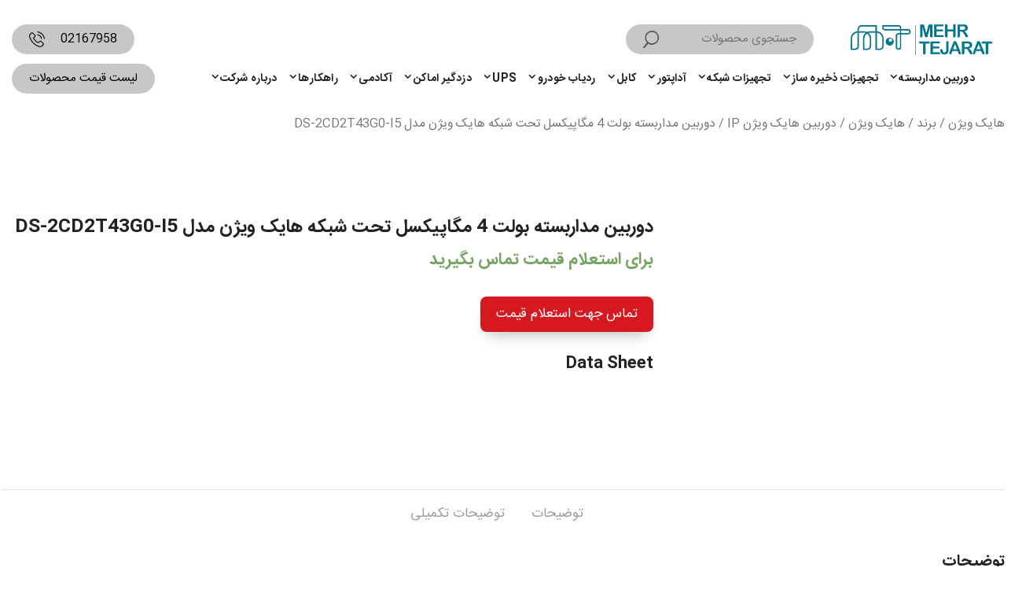

--- FILE ---
content_type: text/html; charset=UTF-8
request_url: https://hiktejarat.com/product/cctv-camera/network-camera-ip/ip-bullet/ds-2cd2t43g0-i5/
body_size: 31708
content:
<!DOCTYPE html>
<html dir="rtl" lang="fa-IR" prefix="og: https://ogp.me/ns#">
<head><style>img.lazy{min-height:1px}</style><link rel="preload" href="https://hiktejarat.com/wp-content/plugins/w3-total-cache/pub/js/lazyload.min.js" as="script">
	<meta charset="UTF-8">
<script>
var gform;gform||(document.addEventListener("gform_main_scripts_loaded",function(){gform.scriptsLoaded=!0}),window.addEventListener("DOMContentLoaded",function(){gform.domLoaded=!0}),gform={domLoaded:!1,scriptsLoaded:!1,initializeOnLoaded:function(o){gform.domLoaded&&gform.scriptsLoaded?o():!gform.domLoaded&&gform.scriptsLoaded?window.addEventListener("DOMContentLoaded",o):document.addEventListener("gform_main_scripts_loaded",o)},hooks:{action:{},filter:{}},addAction:function(o,n,r,t){gform.addHook("action",o,n,r,t)},addFilter:function(o,n,r,t){gform.addHook("filter",o,n,r,t)},doAction:function(o){gform.doHook("action",o,arguments)},applyFilters:function(o){return gform.doHook("filter",o,arguments)},removeAction:function(o,n){gform.removeHook("action",o,n)},removeFilter:function(o,n,r){gform.removeHook("filter",o,n,r)},addHook:function(o,n,r,t,i){null==gform.hooks[o][n]&&(gform.hooks[o][n]=[]);var e=gform.hooks[o][n];null==i&&(i=n+"_"+e.length),gform.hooks[o][n].push({tag:i,callable:r,priority:t=null==t?10:t})},doHook:function(n,o,r){var t;if(r=Array.prototype.slice.call(r,1),null!=gform.hooks[n][o]&&((o=gform.hooks[n][o]).sort(function(o,n){return o.priority-n.priority}),o.forEach(function(o){"function"!=typeof(t=o.callable)&&(t=window[t]),"action"==n?t.apply(null,r):r[0]=t.apply(null,r)})),"filter"==n)return r[0]},removeHook:function(o,n,t,i){var r;null!=gform.hooks[o][n]&&(r=(r=gform.hooks[o][n]).filter(function(o,n,r){return!!(null!=i&&i!=o.tag||null!=t&&t!=o.priority)}),gform.hooks[o][n]=r)}});
</script>

	<link rel="preload" href="https://hiktejarat.com/wp-content/plugins/rate-my-post/public/css/fonts/ratemypost.ttf" type="font/ttf" as="font" crossorigin="anonymous"><meta name="viewport" content="width=device-width, initial-scale=1">
<!-- بهینه سازی موتور جستجو توسط Rank Math PRO - https://s.rankmath.com/home -->
<link media="all" href="https://hiktejarat.com/wp-content/cache/autoptimize/css/autoptimize_ba480f89bd70f2702740f6f3d589ff9e.css" rel="stylesheet" /><link media="only screen and (max-width: 768px)" href="https://hiktejarat.com/wp-content/cache/autoptimize/css/autoptimize_e57d43db77a453f9dae6ded54aeac645.css" rel="stylesheet" /><link media="(max-width:768px)" href="https://hiktejarat.com/wp-content/cache/autoptimize/css/autoptimize_c263859ff8bb2e7914d74d8b7d02b8d5.css" rel="stylesheet" /><title>DS-2CD2T43G0-I5 دوربین مداربسته 4MP تحت شبکه هایک ویژن - هایک تجارت</title>
<meta name="description" content="دوربین مداربسته بولت تحت شبکه هایک ویژن DS-2CD2T43G0-I5 با گارانتی دوساله پارس ارتباط وخدمات طلایی فروش شرکت شبکه گستر مهر تجارت نمایندگی رسمی Hikvision"/>
<meta name="robots" content="follow, index, max-snippet:-1, max-video-preview:-1, max-image-preview:large"/>
<link rel="canonical" href="https://hiktejarat.com/product/brand/%d9%87%d8%a7%db%8c%da%a9-%d9%88%db%8c%da%98%d9%86/network-camera-ip/ds-2cd2t43g0-i5/" />
<meta property="og:locale" content="fa_IR" />
<meta property="og:type" content="product" />
<meta property="og:title" content="DS-2CD2T43G0-I5 دوربین مداربسته 4MP تحت شبکه هایک ویژن - هایک تجارت" />
<meta property="og:description" content="دوربین مداربسته بولت تحت شبکه هایک ویژن DS-2CD2T43G0-I5 با گارانتی دوساله پارس ارتباط وخدمات طلایی فروش شرکت شبکه گستر مهر تجارت نمایندگی رسمی Hikvision" />
<meta property="og:url" content="https://hiktejarat.com/product/brand/%d9%87%d8%a7%db%8c%da%a9-%d9%88%db%8c%da%98%d9%86/network-camera-ip/ds-2cd2t43g0-i5/" />
<meta property="og:site_name" content="هایک تجارت" />
<meta property="og:updated_time" content="2024-06-20T13:06:22+03:30" />
<meta property="og:image" content="https://hiktejarat.com/wp-content/uploads/2019/04/DS-2CD2T43G0-I5.jpg" />
<meta property="og:image:secure_url" content="https://hiktejarat.com/wp-content/uploads/2019/04/DS-2CD2T43G0-I5.jpg" />
<meta property="og:image:width" content="512" />
<meta property="og:image:height" content="500" />
<meta property="og:image:alt" content="دوربین بولت 4 مگاپیکسل DS-2CD2T43G0-I5" />
<meta property="og:image:type" content="image/jpeg" />
<meta property="product:price:currency" content="IRT" />
<meta property="product:availability" content="instock" />
<meta property="product:retailer_item_id" content="DS-2CD2T43G0-I5" />
<meta property="product:brand" content="هایک ویژن" />
<meta property="product:price:amount" content="4640000" />
<meta property="product:price:currency" content="IRR" />
<meta name="twitter:card" content="summary_large_image" />
<meta name="twitter:title" content="DS-2CD2T43G0-I5 دوربین مداربسته 4MP تحت شبکه هایک ویژن - هایک تجارت" />
<meta name="twitter:description" content="دوربین مداربسته بولت تحت شبکه هایک ویژن DS-2CD2T43G0-I5 با گارانتی دوساله پارس ارتباط وخدمات طلایی فروش شرکت شبکه گستر مهر تجارت نمایندگی رسمی Hikvision" />
<meta name="twitter:image" content="https://hiktejarat.com/wp-content/uploads/2019/04/DS-2CD2T43G0-I5.jpg" />
<meta name="twitter:label1" content="قیمت" />
<meta name="twitter:data1" content="0&nbsp;تومان" />
<meta name="twitter:label2" content="دسترسی" />
<meta name="twitter:data2" content="موجود" />
<script type="application/ld+json" class="rank-math-schema-pro">{"@context":"https://schema.org","@graph":[{"@type":["Organization","Person"],"@id":"https://hiktejarat.com/#person","name":"\u0641\u0631\u0648\u0634\u06af\u0627\u0647 \u0647\u0627\u06cc\u06a9 \u062a\u062c\u0627\u0631\u062a","url":"https://hiktejarat.com","email":"info@hiktejarat.com","logo":{"@type":"ImageObject","@id":"https://hiktejarat.com/#logo","url":"https://hiktejarat.com/wp-content/uploads/2019/04/Logo210-136-1.png","contentUrl":"https://hiktejarat.com/wp-content/uploads/2019/04/Logo210-136-1.png","caption":"\u0647\u0627\u06cc\u06a9 \u062a\u062c\u0627\u0631\u062a","inLanguage":"fa-IR","width":"210","height":"136"},"telephone":"02166727281","image":{"@id":"https://hiktejarat.com/#logo"}},{"@type":"WebSite","@id":"https://hiktejarat.com/#website","url":"https://hiktejarat.com","name":"\u0647\u0627\u06cc\u06a9 \u062a\u062c\u0627\u0631\u062a","publisher":{"@id":"https://hiktejarat.com/#person"},"inLanguage":"fa-IR"},{"@type":"ImageObject","@id":"https://hiktejarat.com/wp-content/uploads/2019/04/DS-2CD2T43G0-I5.jpg","url":"https://hiktejarat.com/wp-content/uploads/2019/04/DS-2CD2T43G0-I5.jpg","width":"512","height":"500","caption":"\u062f\u0648\u0631\u0628\u06cc\u0646 \u0628\u0648\u0644\u062a 4 \u0645\u06af\u0627\u067e\u06cc\u06a9\u0633\u0644 DS-2CD2T43G0-I5","inLanguage":"fa-IR"},{"@type":"ItemPage","@id":"https://hiktejarat.com/product/brand/%d9%87%d8%a7%db%8c%da%a9-%d9%88%db%8c%da%98%d9%86/network-camera-ip/ds-2cd2t43g0-i5/#webpage","url":"https://hiktejarat.com/product/brand/%d9%87%d8%a7%db%8c%da%a9-%d9%88%db%8c%da%98%d9%86/network-camera-ip/ds-2cd2t43g0-i5/","name":"DS-2CD2T43G0-I5 \u062f\u0648\u0631\u0628\u06cc\u0646 \u0645\u062f\u0627\u0631\u0628\u0633\u062a\u0647 4MP \u062a\u062d\u062a \u0634\u0628\u06a9\u0647 \u0647\u0627\u06cc\u06a9 \u0648\u06cc\u0698\u0646 - \u0647\u0627\u06cc\u06a9 \u062a\u062c\u0627\u0631\u062a","datePublished":"2019-04-27T10:24:05+03:30","dateModified":"2024-06-20T13:06:22+03:30","isPartOf":{"@id":"https://hiktejarat.com/#website"},"primaryImageOfPage":{"@id":"https://hiktejarat.com/wp-content/uploads/2019/04/DS-2CD2T43G0-I5.jpg"},"inLanguage":"fa-IR"},{"name":"DS-2CD2T43G0-I5 \u062f\u0648\u0631\u0628\u06cc\u0646 \u0645\u062f\u0627\u0631\u0628\u0633\u062a\u0647 4MP \u062a\u062d\u062a \u0634\u0628\u06a9\u0647 \u0647\u0627\u06cc\u06a9 \u0648\u06cc\u0698\u0646 - \u0647\u0627\u06cc\u06a9 \u062a\u062c\u0627\u0631\u062a","description":"\u062f\u0648\u0631\u0628\u06cc\u0646 \u0645\u062f\u0627\u0631\u0628\u0633\u062a\u0647 \u0628\u0648\u0644\u062a \u062a\u062d\u062a \u0634\u0628\u06a9\u0647 \u0647\u0627\u06cc\u06a9 \u0648\u06cc\u0698\u0646 DS-2CD2T43G0-I5 \u0628\u0627 \u06af\u0627\u0631\u0627\u0646\u062a\u06cc \u062f\u0648\u0633\u0627\u0644\u0647 \u067e\u0627\u0631\u0633 \u0627\u0631\u062a\u0628\u0627\u0637 \u0648\u062e\u062f\u0645\u0627\u062a \u0637\u0644\u0627\u06cc\u06cc \u0641\u0631\u0648\u0634 \u0634\u0631\u06a9\u062a \u0634\u0628\u06a9\u0647 \u06af\u0633\u062a\u0631 \u0645\u0647\u0631 \u062a\u062c\u0627\u0631\u062a \u0646\u0645\u0627\u06cc\u0646\u062f\u06af\u06cc \u0631\u0633\u0645\u06cc Hikvision","sku":"6822","brand":{"@type":"Brand","name":"\u0647\u0627\u06cc\u06a9 \u0648\u06cc\u0698\u0646"},"offers":{"@type":"Offer","price":"4640000","priceCurrency":"IRR","availability":"InStock","priceValidUntil":"2023-12-31 12:00 \u0635\u0628\u062d"},"@type":"Product","@id":"https://hiktejarat.com/product/brand/%d9%87%d8%a7%db%8c%da%a9-%d9%88%db%8c%da%98%d9%86/network-camera-ip/ds-2cd2t43g0-i5/#schema-399306","image":{"@id":"https://hiktejarat.com/wp-content/uploads/2019/04/DS-2CD2T43G0-I5.jpg"},"mainEntityOfPage":{"@id":"https://hiktejarat.com/product/brand/%d9%87%d8%a7%db%8c%da%a9-%d9%88%db%8c%da%98%d9%86/network-camera-ip/ds-2cd2t43g0-i5/#webpage"}}]}</script>
<!-- /افزونه سئو ورپرس Rank Math -->

<link href='https://fonts.gstatic.com' crossorigin rel='preconnect' />
<link href='https://fonts.googleapis.com' crossorigin rel='preconnect' />

<style id='global-styles-inline-css'>
body{--wp--preset--color--black: #000000;--wp--preset--color--cyan-bluish-gray: #abb8c3;--wp--preset--color--white: #ffffff;--wp--preset--color--pale-pink: #f78da7;--wp--preset--color--vivid-red: #cf2e2e;--wp--preset--color--luminous-vivid-orange: #ff6900;--wp--preset--color--luminous-vivid-amber: #fcb900;--wp--preset--color--light-green-cyan: #7bdcb5;--wp--preset--color--vivid-green-cyan: #00d084;--wp--preset--color--pale-cyan-blue: #8ed1fc;--wp--preset--color--vivid-cyan-blue: #0693e3;--wp--preset--color--vivid-purple: #9b51e0;--wp--preset--color--contrast: var(--contrast);--wp--preset--color--contrast-2: var(--contrast-2);--wp--preset--color--contrast-3: var(--contrast-3);--wp--preset--color--base: var(--base);--wp--preset--color--base-2: var(--base-2);--wp--preset--color--accent: var(--accent);--wp--preset--color--base-3: var(--base-3);--wp--preset--color--global-color-8: var(--global-color-8);--wp--preset--gradient--vivid-cyan-blue-to-vivid-purple: linear-gradient(135deg,rgba(6,147,227,1) 0%,rgb(155,81,224) 100%);--wp--preset--gradient--light-green-cyan-to-vivid-green-cyan: linear-gradient(135deg,rgb(122,220,180) 0%,rgb(0,208,130) 100%);--wp--preset--gradient--luminous-vivid-amber-to-luminous-vivid-orange: linear-gradient(135deg,rgba(252,185,0,1) 0%,rgba(255,105,0,1) 100%);--wp--preset--gradient--luminous-vivid-orange-to-vivid-red: linear-gradient(135deg,rgba(255,105,0,1) 0%,rgb(207,46,46) 100%);--wp--preset--gradient--very-light-gray-to-cyan-bluish-gray: linear-gradient(135deg,rgb(238,238,238) 0%,rgb(169,184,195) 100%);--wp--preset--gradient--cool-to-warm-spectrum: linear-gradient(135deg,rgb(74,234,220) 0%,rgb(151,120,209) 20%,rgb(207,42,186) 40%,rgb(238,44,130) 60%,rgb(251,105,98) 80%,rgb(254,248,76) 100%);--wp--preset--gradient--blush-light-purple: linear-gradient(135deg,rgb(255,206,236) 0%,rgb(152,150,240) 100%);--wp--preset--gradient--blush-bordeaux: linear-gradient(135deg,rgb(254,205,165) 0%,rgb(254,45,45) 50%,rgb(107,0,62) 100%);--wp--preset--gradient--luminous-dusk: linear-gradient(135deg,rgb(255,203,112) 0%,rgb(199,81,192) 50%,rgb(65,88,208) 100%);--wp--preset--gradient--pale-ocean: linear-gradient(135deg,rgb(255,245,203) 0%,rgb(182,227,212) 50%,rgb(51,167,181) 100%);--wp--preset--gradient--electric-grass: linear-gradient(135deg,rgb(202,248,128) 0%,rgb(113,206,126) 100%);--wp--preset--gradient--midnight: linear-gradient(135deg,rgb(2,3,129) 0%,rgb(40,116,252) 100%);--wp--preset--duotone--dark-grayscale: url('#wp-duotone-dark-grayscale');--wp--preset--duotone--grayscale: url('#wp-duotone-grayscale');--wp--preset--duotone--purple-yellow: url('#wp-duotone-purple-yellow');--wp--preset--duotone--blue-red: url('#wp-duotone-blue-red');--wp--preset--duotone--midnight: url('#wp-duotone-midnight');--wp--preset--duotone--magenta-yellow: url('#wp-duotone-magenta-yellow');--wp--preset--duotone--purple-green: url('#wp-duotone-purple-green');--wp--preset--duotone--blue-orange: url('#wp-duotone-blue-orange');--wp--preset--font-size--small: 13px;--wp--preset--font-size--medium: 20px;--wp--preset--font-size--large: 36px;--wp--preset--font-size--x-large: 42px;--wp--preset--spacing--20: 0.44rem;--wp--preset--spacing--30: 0.67rem;--wp--preset--spacing--40: 1rem;--wp--preset--spacing--50: 1.5rem;--wp--preset--spacing--60: 2.25rem;--wp--preset--spacing--70: 3.38rem;--wp--preset--spacing--80: 5.06rem;}:where(.is-layout-flex){gap: 0.5em;}body .is-layout-flow > .alignleft{float: left;margin-inline-start: 0;margin-inline-end: 2em;}body .is-layout-flow > .alignright{float: right;margin-inline-start: 2em;margin-inline-end: 0;}body .is-layout-flow > .aligncenter{margin-left: auto !important;margin-right: auto !important;}body .is-layout-constrained > .alignleft{float: left;margin-inline-start: 0;margin-inline-end: 2em;}body .is-layout-constrained > .alignright{float: right;margin-inline-start: 2em;margin-inline-end: 0;}body .is-layout-constrained > .aligncenter{margin-left: auto !important;margin-right: auto !important;}body .is-layout-constrained > :where(:not(.alignleft):not(.alignright):not(.alignfull)){max-width: var(--wp--style--global--content-size);margin-left: auto !important;margin-right: auto !important;}body .is-layout-constrained > .alignwide{max-width: var(--wp--style--global--wide-size);}body .is-layout-flex{display: flex;}body .is-layout-flex{flex-wrap: wrap;align-items: center;}body .is-layout-flex > *{margin: 0;}:where(.wp-block-columns.is-layout-flex){gap: 2em;}.has-black-color{color: var(--wp--preset--color--black) !important;}.has-cyan-bluish-gray-color{color: var(--wp--preset--color--cyan-bluish-gray) !important;}.has-white-color{color: var(--wp--preset--color--white) !important;}.has-pale-pink-color{color: var(--wp--preset--color--pale-pink) !important;}.has-vivid-red-color{color: var(--wp--preset--color--vivid-red) !important;}.has-luminous-vivid-orange-color{color: var(--wp--preset--color--luminous-vivid-orange) !important;}.has-luminous-vivid-amber-color{color: var(--wp--preset--color--luminous-vivid-amber) !important;}.has-light-green-cyan-color{color: var(--wp--preset--color--light-green-cyan) !important;}.has-vivid-green-cyan-color{color: var(--wp--preset--color--vivid-green-cyan) !important;}.has-pale-cyan-blue-color{color: var(--wp--preset--color--pale-cyan-blue) !important;}.has-vivid-cyan-blue-color{color: var(--wp--preset--color--vivid-cyan-blue) !important;}.has-vivid-purple-color{color: var(--wp--preset--color--vivid-purple) !important;}.has-black-background-color{background-color: var(--wp--preset--color--black) !important;}.has-cyan-bluish-gray-background-color{background-color: var(--wp--preset--color--cyan-bluish-gray) !important;}.has-white-background-color{background-color: var(--wp--preset--color--white) !important;}.has-pale-pink-background-color{background-color: var(--wp--preset--color--pale-pink) !important;}.has-vivid-red-background-color{background-color: var(--wp--preset--color--vivid-red) !important;}.has-luminous-vivid-orange-background-color{background-color: var(--wp--preset--color--luminous-vivid-orange) !important;}.has-luminous-vivid-amber-background-color{background-color: var(--wp--preset--color--luminous-vivid-amber) !important;}.has-light-green-cyan-background-color{background-color: var(--wp--preset--color--light-green-cyan) !important;}.has-vivid-green-cyan-background-color{background-color: var(--wp--preset--color--vivid-green-cyan) !important;}.has-pale-cyan-blue-background-color{background-color: var(--wp--preset--color--pale-cyan-blue) !important;}.has-vivid-cyan-blue-background-color{background-color: var(--wp--preset--color--vivid-cyan-blue) !important;}.has-vivid-purple-background-color{background-color: var(--wp--preset--color--vivid-purple) !important;}.has-black-border-color{border-color: var(--wp--preset--color--black) !important;}.has-cyan-bluish-gray-border-color{border-color: var(--wp--preset--color--cyan-bluish-gray) !important;}.has-white-border-color{border-color: var(--wp--preset--color--white) !important;}.has-pale-pink-border-color{border-color: var(--wp--preset--color--pale-pink) !important;}.has-vivid-red-border-color{border-color: var(--wp--preset--color--vivid-red) !important;}.has-luminous-vivid-orange-border-color{border-color: var(--wp--preset--color--luminous-vivid-orange) !important;}.has-luminous-vivid-amber-border-color{border-color: var(--wp--preset--color--luminous-vivid-amber) !important;}.has-light-green-cyan-border-color{border-color: var(--wp--preset--color--light-green-cyan) !important;}.has-vivid-green-cyan-border-color{border-color: var(--wp--preset--color--vivid-green-cyan) !important;}.has-pale-cyan-blue-border-color{border-color: var(--wp--preset--color--pale-cyan-blue) !important;}.has-vivid-cyan-blue-border-color{border-color: var(--wp--preset--color--vivid-cyan-blue) !important;}.has-vivid-purple-border-color{border-color: var(--wp--preset--color--vivid-purple) !important;}.has-vivid-cyan-blue-to-vivid-purple-gradient-background{background: var(--wp--preset--gradient--vivid-cyan-blue-to-vivid-purple) !important;}.has-light-green-cyan-to-vivid-green-cyan-gradient-background{background: var(--wp--preset--gradient--light-green-cyan-to-vivid-green-cyan) !important;}.has-luminous-vivid-amber-to-luminous-vivid-orange-gradient-background{background: var(--wp--preset--gradient--luminous-vivid-amber-to-luminous-vivid-orange) !important;}.has-luminous-vivid-orange-to-vivid-red-gradient-background{background: var(--wp--preset--gradient--luminous-vivid-orange-to-vivid-red) !important;}.has-very-light-gray-to-cyan-bluish-gray-gradient-background{background: var(--wp--preset--gradient--very-light-gray-to-cyan-bluish-gray) !important;}.has-cool-to-warm-spectrum-gradient-background{background: var(--wp--preset--gradient--cool-to-warm-spectrum) !important;}.has-blush-light-purple-gradient-background{background: var(--wp--preset--gradient--blush-light-purple) !important;}.has-blush-bordeaux-gradient-background{background: var(--wp--preset--gradient--blush-bordeaux) !important;}.has-luminous-dusk-gradient-background{background: var(--wp--preset--gradient--luminous-dusk) !important;}.has-pale-ocean-gradient-background{background: var(--wp--preset--gradient--pale-ocean) !important;}.has-electric-grass-gradient-background{background: var(--wp--preset--gradient--electric-grass) !important;}.has-midnight-gradient-background{background: var(--wp--preset--gradient--midnight) !important;}.has-small-font-size{font-size: var(--wp--preset--font-size--small) !important;}.has-medium-font-size{font-size: var(--wp--preset--font-size--medium) !important;}.has-large-font-size{font-size: var(--wp--preset--font-size--large) !important;}.has-x-large-font-size{font-size: var(--wp--preset--font-size--x-large) !important;}
.wp-block-navigation a:where(:not(.wp-element-button)){color: inherit;}
:where(.wp-block-columns.is-layout-flex){gap: 2em;}
.wp-block-pullquote{font-size: 1.5em;line-height: 1.6;}
</style>






<style id='woocommerce-inline-inline-css'>
.woocommerce form .form-row .required { visibility: visible; }
</style>


<style id='generate-style-inline-css'>
body{background-color:#ffffff;color:var(--contrast);}a{color:var(--contrast);}a:hover, a:focus{text-decoration:underline;}.entry-title a, .site-branding a, a.button, .wp-block-button__link, .main-navigation a{text-decoration:none;}a:hover, a:focus, a:active{color:var(--contrast);}.grid-container{max-width:1360px;}.wp-block-group__inner-container{max-width:1360px;margin-left:auto;margin-right:auto;}.site-header .header-image{width:200px;}.generate-back-to-top{font-size:20px;border-radius:3px;position:fixed;bottom:30px;right:30px;line-height:40px;width:40px;text-align:center;z-index:10;transition:opacity 300ms ease-in-out;opacity:0.1;transform:translateY(1000px);}.generate-back-to-top__show{opacity:1;transform:translateY(0);}:root{--contrast:#222222;--contrast-2:#575760;--contrast-3:#b2b2be;--base:#f0f0f0;--base-2:#f7f8f9;--accent:#1e73be;--base-3:#ffffff;--global-color-8:#d71820;}.has-contrast-color{color:var(--contrast);}.has-contrast-background-color{background-color:var(--contrast);}.has-contrast-2-color{color:var(--contrast-2);}.has-contrast-2-background-color{background-color:var(--contrast-2);}.has-contrast-3-color{color:var(--contrast-3);}.has-contrast-3-background-color{background-color:var(--contrast-3);}.has-base-color{color:var(--base);}.has-base-background-color{background-color:var(--base);}.has-base-2-color{color:var(--base-2);}.has-base-2-background-color{background-color:var(--base-2);}.has-accent-color{color:var(--accent);}.has-accent-background-color{background-color:var(--accent);}.has-base-3-color{color:var(--base-3);}.has-base-3-background-color{background-color:var(--base-3);}.has-global-color-8-color{color:var(--global-color-8);}.has-global-color-8-background-color{background-color:var(--global-color-8);}.main-navigation a, .main-navigation .menu-toggle, .main-navigation .menu-bar-items{font-weight:600;text-transform:initial;font-style:initial;font-size:14px;letter-spacing:0.37px;line-height:1.8;}.top-bar{background-color:#00778d;color:#ffffff;}.top-bar a{color:#ffffff;}.top-bar a:hover{color:#e80606;}.site-header{background-color:var(--base-3);color:var(--global-color-8);}.main-title a,.main-title a:hover{color:var(--contrast);}.site-description{color:var(--global-color-8);}.mobile-menu-control-wrapper .menu-toggle,.mobile-menu-control-wrapper .menu-toggle:hover,.mobile-menu-control-wrapper .menu-toggle:focus,.has-inline-mobile-toggle #site-navigation.toggled{background-color:rgba(0, 0, 0, 0.02);}.main-navigation,.main-navigation ul ul{background-color:var(--base-3);}.main-navigation .main-nav ul li a, .main-navigation .menu-toggle, .main-navigation .menu-bar-items{color:var(--contrast);}.main-navigation .main-nav ul li:not([class*="current-menu-"]):hover > a, .main-navigation .main-nav ul li:not([class*="current-menu-"]):focus > a, .main-navigation .main-nav ul li.sfHover:not([class*="current-menu-"]) > a, .main-navigation .menu-bar-item:hover > a, .main-navigation .menu-bar-item.sfHover > a{color:#00778d;}button.menu-toggle:hover,button.menu-toggle:focus{color:var(--contrast);}.main-navigation .main-nav ul li[class*="current-menu-"] > a{color:var(--contrast);}.navigation-search input[type="search"],.navigation-search input[type="search"]:active, .navigation-search input[type="search"]:focus, .main-navigation .main-nav ul li.search-item.active > a, .main-navigation .menu-bar-items .search-item.active > a{color:#00778d;}.main-navigation ul ul{background-color:#fcfcfc;}.main-navigation .main-nav ul ul li a{color:#000000;}.main-navigation .main-nav ul ul li:not([class*="current-menu-"]):hover > a,.main-navigation .main-nav ul ul li:not([class*="current-menu-"]):focus > a, .main-navigation .main-nav ul ul li.sfHover:not([class*="current-menu-"]) > a{color:#00778d;}.main-navigation .main-nav ul ul li[class*="current-menu-"] > a{color:#2a2a2b;background-color:#ffffff;}.separate-containers .inside-article, .separate-containers .comments-area, .separate-containers .page-header, .one-container .container, .separate-containers .paging-navigation, .inside-page-header{background-color:var(--base-3);}.entry-title a{color:var(--contrast);}.entry-title a:hover{color:var(--contrast-2);}.entry-meta{color:var(--contrast-2);}.sidebar .widget{background-color:var(--base-3);}.footer-widgets{background-color:#00778d;}.site-info{color:#dddddd;background-color:#00778d;}input[type="text"],input[type="email"],input[type="url"],input[type="password"],input[type="search"],input[type="tel"],input[type="number"],textarea,select{color:var(--contrast);background-color:var(--base-2);border-color:var(--base);}input[type="text"]:focus,input[type="email"]:focus,input[type="url"]:focus,input[type="password"]:focus,input[type="search"]:focus,input[type="tel"]:focus,input[type="number"]:focus,textarea:focus,select:focus{color:var(--contrast);background-color:var(--base-2);border-color:var(--contrast-3);}button,html input[type="button"],input[type="reset"],input[type="submit"],a.button,a.wp-block-button__link:not(.has-background){color:#ffffff;background-color:#0b0ba9;}button:hover,html input[type="button"]:hover,input[type="reset"]:hover,input[type="submit"]:hover,a.button:hover,button:focus,html input[type="button"]:focus,input[type="reset"]:focus,input[type="submit"]:focus,a.button:focus,a.wp-block-button__link:not(.has-background):active,a.wp-block-button__link:not(.has-background):focus,a.wp-block-button__link:not(.has-background):hover{color:#ffffff;background-color:#3f4047;}a.generate-back-to-top{background-color:rgba( 0,0,0,0.4 );color:#ffffff;}a.generate-back-to-top:hover,a.generate-back-to-top:focus{background-color:rgba( 0,0,0,0.6 );color:#ffffff;}@media (max-width: 768px){.main-navigation .menu-bar-item:hover > a, .main-navigation .menu-bar-item.sfHover > a{background:none;color:var(--contrast);}}.inside-header{padding:30px 15px 15px 15px;}.nav-below-header .main-navigation .inside-navigation.grid-container, .nav-above-header .main-navigation .inside-navigation.grid-container{padding:0px;}.separate-containers .inside-article, .separate-containers .comments-area, .separate-containers .page-header, .separate-containers .paging-navigation, .one-container .site-content, .inside-page-header{padding:2px;}.site-main .wp-block-group__inner-container{padding:2px;}.separate-containers .paging-navigation{padding-top:20px;padding-bottom:20px;}.entry-content .alignwide, body:not(.no-sidebar) .entry-content .alignfull{margin-left:-2px;width:calc(100% + 4px);max-width:calc(100% + 4px);}.one-container.right-sidebar .site-main,.one-container.both-right .site-main{margin-right:2px;}.one-container.left-sidebar .site-main,.one-container.both-left .site-main{margin-left:2px;}.one-container.both-sidebars .site-main{margin:0px 2px 0px 2px;}.sidebar .widget, .page-header, .widget-area .main-navigation, .site-main > *{margin-bottom:0px;}.separate-containers .site-main{margin:0px;}.both-right .inside-left-sidebar,.both-left .inside-left-sidebar{margin-right:0px;}.both-right .inside-right-sidebar,.both-left .inside-right-sidebar{margin-left:0px;}.one-container.archive .post:not(:last-child):not(.is-loop-template-item), .one-container.blog .post:not(:last-child):not(.is-loop-template-item){padding-bottom:2px;}.separate-containers .featured-image{margin-top:0px;}.separate-containers .inside-right-sidebar, .separate-containers .inside-left-sidebar{margin-top:0px;margin-bottom:0px;}.main-navigation .main-nav ul li a,.menu-toggle,.main-navigation .menu-bar-item > a{padding-left:15px;padding-right:15px;}.main-navigation .main-nav ul ul li a{padding:10px 15px 10px 15px;}.main-navigation ul ul{width:250px;}.rtl .menu-item-has-children .dropdown-menu-toggle{padding-left:15px;}.menu-item-has-children .dropdown-menu-toggle{padding-right:15px;}.rtl .main-navigation .main-nav ul li.menu-item-has-children > a{padding-right:15px;}.footer-widgets-container{padding:40px 15px 40px 15px;}.inside-site-info{padding:20px 15px 20px 15px;}@media (max-width:768px){.separate-containers .inside-article, .separate-containers .comments-area, .separate-containers .page-header, .separate-containers .paging-navigation, .one-container .site-content, .inside-page-header{padding:0px 10px 0px 10px;}.site-main .wp-block-group__inner-container{padding:0px 10px 0px 10px;}.inside-top-bar{padding-right:30px;padding-left:30px;}.inside-header{padding-top:10px;padding-right:10px;padding-bottom:10px;padding-left:10px;}.widget-area .widget{padding-top:30px;padding-right:30px;padding-bottom:30px;padding-left:30px;}.footer-widgets-container{padding-top:30px;padding-right:30px;padding-bottom:30px;padding-left:30px;}.inside-site-info{padding-right:30px;padding-left:30px;}.entry-content .alignwide, body:not(.no-sidebar) .entry-content .alignfull{margin-left:-10px;width:calc(100% + 20px);max-width:calc(100% + 20px);}.one-container .site-main .paging-navigation{margin-bottom:0px;}}/* End cached CSS */.is-right-sidebar{width:20%;}.is-left-sidebar{width:20%;}.site-content .content-area{width:100%;}@media (max-width: 768px){.main-navigation .menu-toggle,.sidebar-nav-mobile:not(#sticky-placeholder){display:block;}.main-navigation ul,.gen-sidebar-nav,.main-navigation:not(.slideout-navigation):not(.toggled) .main-nav > ul,.has-inline-mobile-toggle #site-navigation .inside-navigation > *:not(.navigation-search):not(.main-nav){display:none;}.nav-align-right .inside-navigation,.nav-align-center .inside-navigation{justify-content:space-between;}.rtl .nav-align-right .inside-navigation,.rtl .nav-align-center .inside-navigation, .rtl .nav-align-left .inside-navigation{justify-content:space-between;}.has-inline-mobile-toggle .mobile-menu-control-wrapper{display:flex;flex-wrap:wrap;}.has-inline-mobile-toggle .inside-header{flex-direction:row;text-align:left;flex-wrap:wrap;}.has-inline-mobile-toggle .header-widget,.has-inline-mobile-toggle #site-navigation{flex-basis:100%;}.nav-float-left .has-inline-mobile-toggle #site-navigation{order:10;}}
.dynamic-author-image-rounded{border-radius:100%;}.dynamic-featured-image, .dynamic-author-image{vertical-align:middle;}.one-container.blog .dynamic-content-template:not(:last-child), .one-container.archive .dynamic-content-template:not(:last-child){padding-bottom:0px;}.dynamic-entry-excerpt > p:last-child{margin-bottom:0px;}
</style>



<link rel='stylesheet' id='generate-google-fonts-css' href='https://fonts.googleapis.com/css?family=Advent+Pro%3A100%2C200%2C300%2Cregular%2C500%2C600%2C700%7CAveria+Serif+Libre%3A300%2C300italic%2Cregular%2Citalic%2C700%2C700italic%7CBilbo%3Aregular&#038;display=auto&#038;ver=3.2.4' media='all' />



<style id='generate-offside-inline-css'>
.slideout-navigation, .slideout-navigation a{color:var(--contrast);}.slideout-navigation button.slideout-exit{color:var(--contrast);padding-left:15px;padding-right:15px;}.slideout-navigation .dropdown-menu-toggle:before{content:"\f107";}.slideout-navigation .sfHover > a .dropdown-menu-toggle:before{content:"\f106";}@media (max-width: 768px){.menu-bar-item.slideout-toggle{display:none;}}
</style>


<style id='generate-woocommerce-inline-css'>
.woocommerce #respond input#submit, .woocommerce a.button, .woocommerce button.button, .woocommerce input.button{color:#ffffff;background-color:#0b0ba9;}.woocommerce #respond input#submit:hover, .woocommerce a.button:hover, .woocommerce button.button:hover, .woocommerce input.button:hover{color:#ffffff;background-color:#3f4047;}.woocommerce #respond input#submit.alt, .woocommerce a.button.alt, .woocommerce button.button.alt, .woocommerce input.button.alt, .woocommerce #respond input#submit.alt.disabled, .woocommerce #respond input#submit.alt.disabled:hover, .woocommerce #respond input#submit.alt:disabled, .woocommerce #respond input#submit.alt:disabled:hover, .woocommerce #respond input#submit.alt:disabled[disabled], .woocommerce #respond input#submit.alt:disabled[disabled]:hover, .woocommerce a.button.alt.disabled, .woocommerce a.button.alt.disabled:hover, .woocommerce a.button.alt:disabled, .woocommerce a.button.alt:disabled:hover, .woocommerce a.button.alt:disabled[disabled], .woocommerce a.button.alt:disabled[disabled]:hover, .woocommerce button.button.alt.disabled, .woocommerce button.button.alt.disabled:hover, .woocommerce button.button.alt:disabled, .woocommerce button.button.alt:disabled:hover, .woocommerce button.button.alt:disabled[disabled], .woocommerce button.button.alt:disabled[disabled]:hover, .woocommerce input.button.alt.disabled, .woocommerce input.button.alt.disabled:hover, .woocommerce input.button.alt:disabled, .woocommerce input.button.alt:disabled:hover, .woocommerce input.button.alt:disabled[disabled], .woocommerce input.button.alt:disabled[disabled]:hover{color:#ffffff;background-color:#1e73be;}.woocommerce #respond input#submit.alt:hover, .woocommerce a.button.alt:hover, .woocommerce button.button.alt:hover, .woocommerce input.button.alt:hover{color:#ffffff;background-color:#377fbf;}.woocommerce .star-rating span:before, .woocommerce p.stars:hover a::before{color:#ffa200;}.woocommerce span.onsale{background-color:#222222;color:#ffffff;}.woocommerce ul.products li.product .price, .woocommerce div.product p.price{color:#222222;}.woocommerce div.product .woocommerce-tabs ul.tabs li a{color:#222222;}.woocommerce div.product .woocommerce-tabs ul.tabs li a:hover, .woocommerce div.product .woocommerce-tabs ul.tabs li.active a{color:#1e73be;}.woocommerce-message{background-color:#0b9444;color:#ffffff;}div.woocommerce-message a.button, div.woocommerce-message a.button:focus, div.woocommerce-message a.button:hover, div.woocommerce-message a, div.woocommerce-message a:focus, div.woocommerce-message a:hover{color:#ffffff;}.woocommerce-info{background-color:#1e73be;color:#ffffff;}div.woocommerce-info a.button, div.woocommerce-info a.button:focus, div.woocommerce-info a.button:hover, div.woocommerce-info a, div.woocommerce-info a:focus, div.woocommerce-info a:hover{color:#ffffff;}.woocommerce-error{background-color:#e8626d;color:#ffffff;}div.woocommerce-error a.button, div.woocommerce-error a.button:focus, div.woocommerce-error a.button:hover, div.woocommerce-error a, div.woocommerce-error a:focus, div.woocommerce-error a:hover{color:#ffffff;}.woocommerce-product-details__short-description{color:var(--contrast);}#wc-mini-cart{background-color:#ffffff;color:#000000;}#wc-mini-cart a:not(.button), #wc-mini-cart a.remove{color:#000000;}#wc-mini-cart .button{color:#ffffff;}#wc-mini-cart .button:hover, #wc-mini-cart .button:focus, #wc-mini-cart .button:active{color:#ffffff;}.woocommerce #content div.product div.images, .woocommerce div.product div.images, .woocommerce-page #content div.product div.images, .woocommerce-page div.product div.images{width:50%;}.add-to-cart-panel{background-color:#ffffff;color:#000000;}.add-to-cart-panel a:not(.button){color:#000000;}.woocommerce .widget_price_filter .price_slider_wrapper .ui-widget-content{background-color:#dddddd;}.woocommerce .widget_price_filter .ui-slider .ui-slider-range, .woocommerce .widget_price_filter .ui-slider .ui-slider-handle{background-color:#666666;}.wc-columns-container .products, .woocommerce .related ul.products, .woocommerce .up-sells ul.products{grid-gap:50px;}@media (max-width: 1024px){.woocommerce .wc-columns-container.wc-tablet-columns-2 .products{-ms-grid-columns:(1fr)[2];grid-template-columns:repeat(2, 1fr);}.wc-related-upsell-tablet-columns-2 .related ul.products, .wc-related-upsell-tablet-columns-2 .up-sells ul.products{-ms-grid-columns:(1fr)[2];grid-template-columns:repeat(2, 1fr);}}@media (max-width:768px){.add-to-cart-panel .continue-shopping{background-color:#ffffff;}.woocommerce #content div.product div.images,.woocommerce div.product div.images,.woocommerce-page #content div.product div.images,.woocommerce-page div.product div.images{width:100%;}}@media (max-width: 768px){nav.toggled .main-nav li.wc-menu-item{display:none !important;}.mobile-bar-items.wc-mobile-cart-items{z-index:1;}}
</style>



<link rel="https://api.w.org/" href="https://hiktejarat.com/wp-json/" /><link rel="alternate" type="application/json" href="https://hiktejarat.com/wp-json/wp/v2/product/6822" /><link rel="EditURI" type="application/rsd+xml" title="RSD" href="https://hiktejarat.com/xmlrpc.php?rsd" />
<link rel="wlwmanifest" type="application/wlwmanifest+xml" href="https://hiktejarat.com/wp-includes/wlwmanifest.xml" />
<meta name="generator" content="WordPress 6.1.1" />
<link rel='shortlink' href='https://hiktejarat.com/?p=6822' />
<link rel="alternate" type="application/json+oembed" href="https://hiktejarat.com/wp-json/oembed/1.0/embed?url=https%3A%2F%2Fhiktejarat.com%2Fproduct%2Fbrand%2F%25d9%2587%25d8%25a7%25db%258c%25da%25a9-%25d9%2588%25db%258c%25da%2598%25d9%2586%2Fnetwork-camera-ip%2Fds-2cd2t43g0-i5%2F" />
<link rel="alternate" type="text/xml+oembed" href="https://hiktejarat.com/wp-json/oembed/1.0/embed?url=https%3A%2F%2Fhiktejarat.com%2Fproduct%2Fbrand%2F%25d9%2587%25d8%25a7%25db%258c%25da%25a9-%25d9%2588%25db%258c%25da%2598%25d9%2586%2Fnetwork-camera-ip%2Fds-2cd2t43g0-i5%2F&#038;format=xml" />
	<noscript><style>.woocommerce-product-gallery{ opacity: 1 !important; }</style></noscript>
	<style id="generateblocks-css">.gb-container .wp-block-image img{vertical-align:middle;}.gb-container .gb-shape{position:absolute;overflow:hidden;pointer-events:none;line-height:0;}.gb-container .gb-shape svg{fill:currentColor;}.gb-container-824dae85{background-color:#00778d;}.gb-container-824dae85 > .gb-inside-container{max-width:1360px;margin-left:auto;margin-right:auto;}.gb-container-9b447447{background-color:#00778d;}.gb-container-9b447447 > .gb-inside-container{max-width:1360px;margin-left:auto;margin-right:auto;}.gb-container-cb04e0b7{background-color:#00778d;}.gb-container-cb04e0b7 > .gb-inside-container{max-width:1360px;margin-left:auto;margin-right:auto;}.gb-container-c8dde194{text-align:center;}.gb-container-c8dde194 > .gb-inside-container{padding:30px 30px 15px;}.gb-grid-wrapper > .gb-grid-column-c8dde194{width:100%;}.gb-container-52389b28{background-color:#00778d;color:#dddddd;border-top-style: solid;border-top-width:1px;border-color:rgba(255, 255, 255, 0.3);}.gb-container-52389b28 > .gb-inside-container{padding:20px 15px;max-width:1360px;margin-left:auto;margin-right:auto;}.gb-grid-wrapper > .gb-grid-column-72e91c1e{width:50%;}.gb-grid-wrapper > .gb-grid-column-81e91e48{width:50%;}.gb-icon{display:inline-flex;line-height:0;}.gb-icon svg{height:1em;width:1em;fill:currentColor;}.gb-highlight{background:none;color:unset;}div.gb-headline-183647be{color:var(--base-3);font-size:17px;font-weight:700;margin-bottom:10px;}p.gb-headline-0de64538{color:var(--base-3);font-size:14px;line-height:28px;}div.gb-headline-1232737b{color:var(--base-3);font-weight:700;margin-top:20px;margin-bottom:10px;}div.gb-headline-5fb74397{color:var(--base-2);font-size:13px;}div.gb-headline-5fb74397 a{color:var(--base-2);}div.gb-headline-5fb74397 a:hover{color:var(--base-2);}div.gb-headline-4e1dc132{color:var(--base-2);font-size:13px;}div.gb-headline-4e1dc132 a{color:var(--base-2);}div.gb-headline-4e1dc132 a:hover{color:var(--base-2);}div.gb-headline-c712618c{color:var(--base-2);font-size:13px;}div.gb-headline-c712618c a{color:var(--base-2);}div.gb-headline-c712618c a:hover{color:var(--base-2);}div.gb-headline-157775c4{color:var(--base-2);font-size:13px;}div.gb-headline-157775c4 a{color:var(--base-2);}div.gb-headline-157775c4 a:hover{color:var(--base-2);}div.gb-headline-11cf1df7{color:var(--base-3);font-weight:700;margin-bottom:10px;}div.gb-headline-45d36997{color:var(--base-3);font-size:14px;}div.gb-headline-3eb14a2c{color:var(--base-3);font-size:17px;font-weight:700;margin-bottom:10px;}p.gb-headline-8df845c1{color:var(--base-3);margin-bottom:10px;}p.gb-headline-9612d5ec{color:var(--base-3);font-size:13px;line-height:24px;margin-bottom:30px;}div.gb-headline-481b642f{color:var(--base-3);font-size:17px;margin-bottom:10px;}p.gb-headline-43102a48{color:var(--base-3);font-size:13px;line-height:24px;margin-bottom:30px;}div.gb-headline-f0b0befd{color:#ffffff;font-size:16px;font-weight:700;}.gb-grid-wrapper{display:flex;flex-wrap:wrap;}.gb-grid-wrapper > .gb-grid-column > .gb-container{display:flex;flex-direction:column;height:100%;}.gb-grid-column{box-sizing:border-box;}.gb-grid-wrapper .wp-block-image{margin-bottom:0;}.gb-grid-wrapper-324c64b1{align-items:center;justify-content:center;}.gb-button-wrapper{display:flex;flex-wrap:wrap;align-items:flex-start;justify-content:flex-start;clear:both;}.gb-button-wrapper-c89bedc6{justify-content:flex-end;}.gb-button-wrapper .gb-button{display:inline-flex;align-items:center;justify-content:center;text-align:center;text-decoration:none;transition:.2s background-color ease-in-out, .2s color ease-in-out, .2s border-color ease-in-out, .2s opacity ease-in-out, .2s box-shadow ease-in-out;}.gb-button-wrapper .gb-button .gb-icon{align-items:center;}.gb-button-wrapper .gb-button-a9cc95f8,.gb-button-wrapper .gb-button-a9cc95f8:visited{color:#ffffff;font-size:16px;font-weight:700;padding:0;}.gb-button-wrapper a.gb-button-87751fa0,.gb-button-wrapper a.gb-button-87751fa0:visited{color:#ffffff;font-size:16px;font-weight:700;padding:0 4px 0 0;}@media (max-width: 767px) {.gb-grid-wrapper > .gb-grid-column-c8dde194{width:100%;}.gb-container-52389b28{margin-bottom:50px;}.gb-grid-wrapper > .gb-grid-column-72e91c1e{width:100%;}.gb-grid-wrapper > .gb-grid-column-81e91e48{width:100%;}div.gb-headline-f0b0befd{text-align:center;font-size:15px;}.gb-button-wrapper-c89bedc6{justify-content:center;}.gb-button-wrapper .gb-button-a9cc95f8{font-size:15px;}.gb-button-wrapper a.gb-button-87751fa0{font-size:15px;}}.gb-container-link{position:absolute;top:0;right:0;bottom:0;left:0;z-index:99;}a.gb-container{display: block;}</style><style>
	h2.woocommerce-loop-product__title {
    font-size: 15px !important;
    line-height: 28px;
    color: #000;
    font-weight: bold;
}
h1.product_title.entry-title {
    font-size: 23px;
    font-weight: bold;
    margin-bottom: 12px;
}
.woocommerce-Tabs-panel p {
    font-size: 14px;
    margin: 0;
    line-height: 30px;
}
.woocommerce-Tabs-panel h2 {
    margin: 0;
    font-size: 20px;
    font-weight: bold;
}
.woocommerce-Tabs-panel ul {
    font-size: 14px;
}
.woocommerce-Tabs-panel h3 {
    font-size: 18px;
    margin: 20px 0;
}
.woocommerce-Tabs-panel a {
    color: #d71820;
    font-weight: bold;
}
ul.tabs.wc-tabs {
    display: flex !important;
    flex-direction: row !important;
		justify-content: center;
		border-top: 1px solid #e1e1e1;
overflow: unset !important;
}
ul.tabs.wc-tabs li {
    border: unset !important;
		background: #fff0 !important;
margin-top: -2px !important;
}
.woocommerce div.product .woocommerce-tabs ul.tabs li a {
    color: #9d9d9d;
    font-weight: normal;
padding-top: 20px;
}
.woocommerce div.product .woocommerce-tabs ul.tabs li a:hover, .woocommerce div.product .woocommerce-tabs ul.tabs li.active a {
    color: #000000;
font-weight: bold;
}
.woocommerce div.product .woocommerce-tabs ul.tabs li.active a {
    border-top: 2px solid #d71820;
}
form.cart {
    display: none !important;
}
.woocommerce #content div.product div.images, .woocommerce div.product div.images, .woocommerce-page #content div.product div.images, .woocommerce-page div.product div.images {
    width: unset;
    margin: 0;
    flex: 1 0 30%;
}
	.firstline .summary {
    width: unset !important;
    flex: 1 0 60%;
}
.firstline {
    display: flex;
    align-items: center;
    flex-wrap: wrap;
}
	.woocommerce div.product p.price {
    color: #77a464;
}
.woocommerce table.shop_attributes {
    max-width: 600px;
    margin: 0 auto;
}
td.woocommerce-product-attributes-item__value {
    text-align: left;
    border: unset !important;
    background: unset !important;
    border-bottom: 1px solid #e1e1e1 !important;
    font-size: 14px;
    font-style: normal !important;
}
th.woocommerce-product-attributes-item__label {
    border: unset !important;
    background: unset !important;
    border-bottom: 1px solid #e1e1e1 !important;
    padding: 0 !important;
    font-size: 14px;
}
table.woocommerce-product-attributes.shop_attributes {
    border: unset;
}
.related.products h2 {
    font-size: 18px;
    font-weight: bold;
    text-align: center;
}
.related.products span.price {
    font-size: 12px !important;
    color: #787878 !important;
}
a.button.addtocartbutton {
    background: #d71820;
    border-radius: 8px;
    box-shadow: 0 12px 20px -10px rgb(0 0 0 / 30%);
    -webkit-transition: all .5s ease-in-out !important;
    transition: all .5s ease-in-out !important;
}
a.button.addtocartbutton:hover {
    box-shadow: 0 30px 20px -20px rgb(0 0 0 / 30%);
    -webkit-transform: translate3d(0,-4px,0);
    transform: translate3d(0,-4px,0);
}
.summary.entry-summary {
    overflow: unset !important;
}
.woocommerce-product-details__short-description {
    font-size: 14px;
}
	@media( max-width:768px){
h1.product_title.entry-title {
    font-size: 18px;
    font-weight: bold;
    line-height: 32px;
	text-align:center;
}
.woocommerce #content div.product div.images, .woocommerce div.product div.images, .woocommerce-page #content div.product div.images, .woocommerce-page div.product div.images {
    width: 100%;
}
.related.products ul.products.columns-4 {
    display: flex !important;
    overflow-x: scroll;
		padding: 1px 0;
}
.related.products ul.products.columns-4 li {
    flex: 1 0 200px;
}
div#tab-additional_information {
    overflow: auto;
}
	.firstline {
    flex-direction: column;
}
	p.zpd-wc-reserve-item-button {
    text-align: center;
}
	.woocommerce div.product p.price {
    text-align: center;
}
		}
</style><link rel="icon" href="https://hiktejarat.com/wp-content/uploads/2020/11/cropped-HIKK-32x32.png" sizes="32x32" />
<link rel="icon" href="https://hiktejarat.com/wp-content/uploads/2020/11/cropped-HIKK-192x192.png" sizes="192x192" />
<link rel="apple-touch-icon" href="https://hiktejarat.com/wp-content/uploads/2020/11/cropped-HIKK-180x180.png" />
<meta name="msapplication-TileImage" content="https://hiktejarat.com/wp-content/uploads/2020/11/cropped-HIKK-270x270.png" />
		<style id="wp-custom-css">
			body, button, input, select, textarea {
    font-family: inherit !important;
}
body {
    font-family: irsans!important;	
	-webkit-tap-highlight-color:  rgba(255, 255, 255, 0); 
}
span.gp-icon.icon-arrow {
    top: 3px;
    position: relative;
}
.menu-item-has-children ul .dropdown-menu-toggle {
 margin: 0 0 0 10px !important;
}
.inside-header.grid-container {
    display: flex;
    flex-wrap: wrap;
}
nav#site-navigation {
    margin: 0 10px 0 0 !important;
}
form.searchform.headsearch {
    display: flex;
}
.main-nav ul ul li a {
    padding: 10px !important;
}
.searchform {
    max-width: 260px;
    margin-left: auto;
    position: relative;
    width: 50%;
}
.searchform input {
	outline: none;
    border: none;
    border-radius: 0 30px 30px 0;
    width: calc(100% - 85px);
    background: #C7C7C8;
    font-size: 15px;
    color: #000;
    padding: 8px 22px;
}
.secondary-navigation ul ul {
    width: 250px;
}
.searchform button {
    background: #C7C7C8;
    border-radius: 30px 0 0 30px;
    color: #fff;
    padding: 0px 22px;
    display: flex;
    align-items: center;
	outline: none;
    border: none;
}
.searchsubmit img {
    max-width: 20px;
}
.site-logo {
    flex: 0 1 230px;
}
.headcall {
    flex: 1 0 60%;
    display: flex;
    justify-content: flex-end;
}
.headcall a {
    background: #C7C7C8;
    font-size: 15px;
    border-radius: 30px;
    color: #000;
    padding: 8px 22px;
    display: flex;
    align-items: center;
    flex-direction: row-reverse;
    width: fit-content;
}
.headcall svg {
    width: 20px;
    margin-right: 20px;
}
#secondary-navigation {
    order: 4;
	    z-index: 999;
}
.rtl .menu-item-has-children .dropdown-menu-toggle {
    padding: 0 !important;
}

.main-navigation ul ul {
    -webkit-transform: translate3d(0, -12px, 0);
    transform: translate3d(0, -12px, 0);
    -webkit-transition: all .2;
    transition: all .2s;
	box-shadow: 0px 5px 15px 0 rgb(99 99 99 / 20%) !important;
    border-radius: 8px;
}
.main-navigation:not(.toggled) ul li.sfHover>ul, .main-navigation:not(.toggled) ul li:hover>ul {
    -webkit-transform: translate3d(0, 0, 0);
    transform: translate3d(0, 0, 0);
}
.dropdown-hover .secondary-navigation:not(.toggled) ul li.sfHover>ul, .dropdown-hover .secondary-navigation:not(.toggled) ul li:hover>ul {
    transition: all .2s;
    box-shadow: 0px 5px 15px 0 rgb(99 99 99 / 20%) !important;
    border-radius: 8px;
	    -webkit-transform: translate3d(0, 0, 0);
    transform: translate3d(0, 0, 0);
}
.secondary-navigation ul ul {
	    -webkit-transform: translate3d(0, -12px, 0);
    transform: translate3d(0, -12px, 0);
}
.main-navigation.sub-menu-left .sub-menu .sub-menu {
    right: 100% !important;
}
li#menu-item-36534 > a {
padding: 0 12px !important;
    position: relative;
    background: #e1e1e1;
    height: 30px;
    line-height: 30px;
    border-radius: 18px 20px 0 20px / 58px 0 0 0;
	font-weight: 700;
}
#menu-item-36534 path {
    stroke: #222222;
    stroke-width: 30px;
}
li#menu-item-36534 > a:before {
    content: 'I';
    position: absolute;
    left: -6px;
    height: 40%;
    top: 5px;
    margin: auto;
    font-size: 39px;
    font-style: italic;
    color: #d71820;
    font-weight: bold;
}
header .priceList {
    background: #C7C7C8;
    font-size: 15px;
    border-radius: 30px;
    color: #000;
    padding: 8px 22px;
	order:6;
	margin-right:auto;
}
.justify{
	text-align:justify;
}
.site-footer .footer-widgets-container .inner-padding {
    padding: 0 0 0 30px;
}
footer.site-info {
    border-top: 1px solid rgba(255,255,255,.1);
}
.h_iframe-aparat_embed_frame{position:relative;
    padding-top: 56.25%;
}
.h_iframe-aparat_embed_frame .ratio{display:block;width:100%;height:auto;}
.h_iframe-aparat_embed_frame iframe{position:absolute;top:0;left:0;width:100%;height:100%;}
.slick-dotted.slick-slider {
margin-bottom: 0 !important;
}
.site-footer aside a {
    color: var(--base-2) !important;
}
nav.woocommerce-breadcrumb {
    max-width: 1360px;
    padding: 0 15px;
    margin: 0 auto 10px;
    font-size: 12px;
    width: 100%;
}
@media (max-width: 768px){
nav#secondary-navigation {
    display: none;
}
.site-logo {
		flex: 0 1 40%;
    text-align: right;
}
.searchform {
		margin-right: auto;
    margin-left: unset;
    display: flex;
    flex: 0 1 56%;
    max-width: 460px;
}
.searchform input {
    font-size: 12px;
		padding: 8px 12px 8px 6px;
width: 100%;
}
.searchform button {
    padding: 0 6px 0 10px;
}
.searchsubmit img {
    max-width: 12px;
}
.headcall a {
    font-size: 12px;
    padding: 8px 8px;
    background: #d71820;
    color: #fff;
	font-weight:bold;
}
.headcall {
    flex: 1 0 10%;
	order: 5;
}
.headcall svg {
    width: 12px;
    margin-right: 4px;
    fill: #fff;
    stroke: #fff;
    stroke-width: 30px;
}
.inside-header.grid-container {
gap: 5px;
}
nav#mobile-menu-control-wrapper {
    order: 4;
    margin-right: unset;
}
button.menu-toggle {
    background: unset !important;
    font-size: 20px !important;
    line-height: 20px;
}
nav#site-navigation {
    display: none;
}
header .priceList {
    font-size: 12px;
    padding: 8px 8px;
}
.indexBanner {
    width: 100%;
}
.woocommerce .woocommerce-breadcrumb {
white-space: nowrap;
    line-height: 36px;
    overflow-x: scroll;
    margin-bottom: 0 !important;
font-size: 12px;
}
li#field_6_1 {
    padding: 0;
}
#generate-slideout-menu .slideout-menu li {
    text-align: right;
border-bottom: 1px solid #f5f5f5;
}
span.dropdown-menu-toggle {
    background: #f5f5f5;
    width: 50px;
    text-align: center;
}
#generate-slideout-menu.main-navigation ul ul {
    box-shadow: unset !important;
    padding: 0 20px;
}
.menu-item-has-children ul .dropdown-menu-toggle {
    margin: -10px 0 0 -10px !important;
    height: 45px;
    z-index: 9999999999999;
    position: relative;
    display: flex;
    align-items: center;
    justify-content: center;
}
}		</style>
		<!-- Google Tag Manager -->

<!-- End Google Tag Manager --></head>

<body data-rsssl=1 class="rtl product-template-default single single-product postid-6822 wp-custom-logo wp-embed-responsive theme-generatepress post-image-above-header post-image-aligned-center slideout-enabled slideout-mobile sticky-menu-fade woocommerce woocommerce-page woocommerce-no-js no-sidebar nav-float-left separate-containers header-aligned-right dropdown-hover featured-image-active" itemtype="https://schema.org/Blog" itemscope>
	<svg xmlns="http://www.w3.org/2000/svg" viewBox="0 0 0 0" width="0" height="0" focusable="false" role="none" style="visibility: hidden; position: absolute; left: -9999px; overflow: hidden;" ><defs><filter id="wp-duotone-dark-grayscale"><feColorMatrix color-interpolation-filters="sRGB" type="matrix" values=" .299 .587 .114 0 0 .299 .587 .114 0 0 .299 .587 .114 0 0 .299 .587 .114 0 0 " /><feComponentTransfer color-interpolation-filters="sRGB" ><feFuncR type="table" tableValues="0 0.49803921568627" /><feFuncG type="table" tableValues="0 0.49803921568627" /><feFuncB type="table" tableValues="0 0.49803921568627" /><feFuncA type="table" tableValues="1 1" /></feComponentTransfer><feComposite in2="SourceGraphic" operator="in" /></filter></defs></svg><svg xmlns="http://www.w3.org/2000/svg" viewBox="0 0 0 0" width="0" height="0" focusable="false" role="none" style="visibility: hidden; position: absolute; left: -9999px; overflow: hidden;" ><defs><filter id="wp-duotone-grayscale"><feColorMatrix color-interpolation-filters="sRGB" type="matrix" values=" .299 .587 .114 0 0 .299 .587 .114 0 0 .299 .587 .114 0 0 .299 .587 .114 0 0 " /><feComponentTransfer color-interpolation-filters="sRGB" ><feFuncR type="table" tableValues="0 1" /><feFuncG type="table" tableValues="0 1" /><feFuncB type="table" tableValues="0 1" /><feFuncA type="table" tableValues="1 1" /></feComponentTransfer><feComposite in2="SourceGraphic" operator="in" /></filter></defs></svg><svg xmlns="http://www.w3.org/2000/svg" viewBox="0 0 0 0" width="0" height="0" focusable="false" role="none" style="visibility: hidden; position: absolute; left: -9999px; overflow: hidden;" ><defs><filter id="wp-duotone-purple-yellow"><feColorMatrix color-interpolation-filters="sRGB" type="matrix" values=" .299 .587 .114 0 0 .299 .587 .114 0 0 .299 .587 .114 0 0 .299 .587 .114 0 0 " /><feComponentTransfer color-interpolation-filters="sRGB" ><feFuncR type="table" tableValues="0.54901960784314 0.98823529411765" /><feFuncG type="table" tableValues="0 1" /><feFuncB type="table" tableValues="0.71764705882353 0.25490196078431" /><feFuncA type="table" tableValues="1 1" /></feComponentTransfer><feComposite in2="SourceGraphic" operator="in" /></filter></defs></svg><svg xmlns="http://www.w3.org/2000/svg" viewBox="0 0 0 0" width="0" height="0" focusable="false" role="none" style="visibility: hidden; position: absolute; left: -9999px; overflow: hidden;" ><defs><filter id="wp-duotone-blue-red"><feColorMatrix color-interpolation-filters="sRGB" type="matrix" values=" .299 .587 .114 0 0 .299 .587 .114 0 0 .299 .587 .114 0 0 .299 .587 .114 0 0 " /><feComponentTransfer color-interpolation-filters="sRGB" ><feFuncR type="table" tableValues="0 1" /><feFuncG type="table" tableValues="0 0.27843137254902" /><feFuncB type="table" tableValues="0.5921568627451 0.27843137254902" /><feFuncA type="table" tableValues="1 1" /></feComponentTransfer><feComposite in2="SourceGraphic" operator="in" /></filter></defs></svg><svg xmlns="http://www.w3.org/2000/svg" viewBox="0 0 0 0" width="0" height="0" focusable="false" role="none" style="visibility: hidden; position: absolute; left: -9999px; overflow: hidden;" ><defs><filter id="wp-duotone-midnight"><feColorMatrix color-interpolation-filters="sRGB" type="matrix" values=" .299 .587 .114 0 0 .299 .587 .114 0 0 .299 .587 .114 0 0 .299 .587 .114 0 0 " /><feComponentTransfer color-interpolation-filters="sRGB" ><feFuncR type="table" tableValues="0 0" /><feFuncG type="table" tableValues="0 0.64705882352941" /><feFuncB type="table" tableValues="0 1" /><feFuncA type="table" tableValues="1 1" /></feComponentTransfer><feComposite in2="SourceGraphic" operator="in" /></filter></defs></svg><svg xmlns="http://www.w3.org/2000/svg" viewBox="0 0 0 0" width="0" height="0" focusable="false" role="none" style="visibility: hidden; position: absolute; left: -9999px; overflow: hidden;" ><defs><filter id="wp-duotone-magenta-yellow"><feColorMatrix color-interpolation-filters="sRGB" type="matrix" values=" .299 .587 .114 0 0 .299 .587 .114 0 0 .299 .587 .114 0 0 .299 .587 .114 0 0 " /><feComponentTransfer color-interpolation-filters="sRGB" ><feFuncR type="table" tableValues="0.78039215686275 1" /><feFuncG type="table" tableValues="0 0.94901960784314" /><feFuncB type="table" tableValues="0.35294117647059 0.47058823529412" /><feFuncA type="table" tableValues="1 1" /></feComponentTransfer><feComposite in2="SourceGraphic" operator="in" /></filter></defs></svg><svg xmlns="http://www.w3.org/2000/svg" viewBox="0 0 0 0" width="0" height="0" focusable="false" role="none" style="visibility: hidden; position: absolute; left: -9999px; overflow: hidden;" ><defs><filter id="wp-duotone-purple-green"><feColorMatrix color-interpolation-filters="sRGB" type="matrix" values=" .299 .587 .114 0 0 .299 .587 .114 0 0 .299 .587 .114 0 0 .299 .587 .114 0 0 " /><feComponentTransfer color-interpolation-filters="sRGB" ><feFuncR type="table" tableValues="0.65098039215686 0.40392156862745" /><feFuncG type="table" tableValues="0 1" /><feFuncB type="table" tableValues="0.44705882352941 0.4" /><feFuncA type="table" tableValues="1 1" /></feComponentTransfer><feComposite in2="SourceGraphic" operator="in" /></filter></defs></svg><svg xmlns="http://www.w3.org/2000/svg" viewBox="0 0 0 0" width="0" height="0" focusable="false" role="none" style="visibility: hidden; position: absolute; left: -9999px; overflow: hidden;" ><defs><filter id="wp-duotone-blue-orange"><feColorMatrix color-interpolation-filters="sRGB" type="matrix" values=" .299 .587 .114 0 0 .299 .587 .114 0 0 .299 .587 .114 0 0 .299 .587 .114 0 0 " /><feComponentTransfer color-interpolation-filters="sRGB" ><feFuncR type="table" tableValues="0.098039215686275 1" /><feFuncG type="table" tableValues="0 0.66274509803922" /><feFuncB type="table" tableValues="0.84705882352941 0.41960784313725" /><feFuncA type="table" tableValues="1 1" /></feComponentTransfer><feComposite in2="SourceGraphic" operator="in" /></filter></defs></svg><!-- Google Tag Manager (noscript) -->
<noscript><iframe src="https://www.googletagmanager.com/ns.html?id=GTM-WQJDCHF"
height="0" width="0" style="display:none;visibility:hidden"></iframe></noscript>
<!-- End Google Tag Manager (noscript) -->
<a class="screen-reader-text skip-link" href="#content" title="پرش به محتوا">پرش به محتوا</a>		<header class="site-header has-inline-mobile-toggle" id="masthead" aria-label="وب‌گاه"  itemtype="https://schema.org/WPHeader" itemscope>
			<div class="inside-header grid-container">
				<div class="site-logo">
					<a href="https://hiktejarat.com/" rel="home" data-wpel-link="internal">
						<img  class="header-image is-logo-image" alt="هایک تجارت" src="https://hiktejarat.com/wp-content/uploads/2023/08/cropped-logo-site.png" width="585" height="117" />
					</a>
				</div>	<nav class="main-navigation mobile-menu-control-wrapper" id="mobile-menu-control-wrapper" aria-label="بازشونده موبایل">
				<button data-nav="site-navigation" class="menu-toggle" aria-controls="primary-menu" aria-expanded="false">
			<span class="screen-reader-text">فهرست</span>		</button>
	</nav>
	<form role="search" method="get" class="searchform headsearch" action="https://hiktejarat.com"><input type="text" class="s" placeholder="جستجوی محصولات" value="" name="s"><input type="hidden" name="post_type" value="product"><button type="submit" class="searchsubmit"><img src="https://hiktejarat.com/wp-content/uploads/2022/06/search.png" data-src="https://hiktejarat.com/uploads/2022/06/search.png" width="20" height="22" alt="search" data-was-processed="true"></button></form>
<div  class="headcall"><a href="tel:02167958" data-wpel-link="internal"><svg xmlns="http://www.w3.org/2000/svg" viewBox="0 0 473.806 473.806"><path d="M374.456 293.506c-9.7-10.1-21.4-15.5-33.8-15.5-12.3 0-24.1 5.3-34.2 15.4l-31.6 31.5-7.7-4c-3.6-1.8-7-3.5-9.9-5.3-29.6-18.8-56.5-43.3-82.3-75-12.5-15.8-20.9-29.1-27-42.6 8.2-7.5 15.8-15.3 23.2-22.8l8.4-8.5c21-21 21-48.2 0-69.2l-27.3-27.3-9.3-9.5c-6-6.2-12.3-12.6-18.8-18.6-9.7-9.6-21.3-14.7-33.5-14.7s-24 5.1-34 14.7l-.2.2-34 34.3c-12.8 12.8-20.1 28.4-21.7 46.5-2.4 29.2 6.2 56.4 12.8 74.2 16.2 43.7 40.4 84.2 76.5 127.6 43.8 52.3 96.5 93.6 156.7 122.7 23 10.9 53.7 23.8 88 26 2.1.1 4.3.2 6.3.2 23.1 0 42.5-8.3 57.7-24.8.1-.2.3-.3.4-.5 5.2-6.3 11.2-12 17.5-18.1 4.3-4.1 8.7-8.4 13-12.9 9.9-10.3 15.1-22.3 15.1-34.6 0-12.4-5.3-24.3-15.4-34.3l-54.9-55.1zm35.8 105.3c-.1 0-.1.1 0 0-3.9 4.2-7.9 8-12.2 12.2-6.5 6.2-13.1 12.7-19.3 20-10.1 10.8-22 15.9-37.6 15.9-1.5 0-3.1 0-4.6-.1-29.7-1.9-57.3-13.5-78-23.4-56.6-27.4-106.3-66.3-147.6-115.6-34.1-41.1-56.9-79.1-72-119.9-9.3-24.9-12.7-44.3-11.2-62.6 1-11.7 5.5-21.4 13.8-29.7l34.1-34.1c4.9-4.6 10.1-7.1 15.2-7.1 6.3 0 11.4 3.8 14.6 7l.3.3c6.1 5.7 11.9 11.6 18 17.9l9.5 9.7 27.3 27.3c10.6 10.6 10.6 20.4 0 31l-8.6 8.6c-8.4 8.6-16.4 16.6-25.1 24.4-.2.2-.4.3-.5.5-8.6 8.6-7 17-5.2 22.7l.3.9c7.1 17.2 17.1 33.4 32.3 52.7l.1.1c27.6 34 56.7 60.5 88.8 80.8 4.1 2.6 8.3 4.7 12.3 6.7 3.6 1.8 7 3.5 9.9 5.3.4.2.8.5 1.2.7 3.4 1.7 6.6 2.5 9.9 2.5 8.3 0 13.5-5.2 15.2-6.9l34.2-34.2c3.4-3.4 8.8-7.5 15.1-7.5 6.2 0 11.3 3.9 14.4 7.3l.2.2 55.1 55.1c10.3 10.2 10.3 20.7.1 31.3zm-154.2-286.1c26.2 4.4 50 16.8 69 35.8s31.3 42.8 35.8 69c1.1 6.6 6.8 11.2 13.3 11.2.8 0 1.5-.1 2.3-.2 7.4-1.2 12.3-8.2 11.1-15.6-5.4-31.7-20.4-60.6-43.3-83.5s-51.8-37.9-83.5-43.3c-7.4-1.2-14.3 3.7-15.6 11s3.5 14.4 10.9 15.6zm217.2 96.3c-8.9-52.2-33.5-99.7-71.3-137.5s-85.3-62.4-137.5-71.3c-7.3-1.3-14.2 3.7-15.5 11-1.2 7.4 3.7 14.3 11.1 15.6 46.6 7.9 89.1 30 122.9 63.7 33.8 33.8 55.8 76.3 63.7 122.9 1.1 6.6 6.8 11.2 13.3 11.2.8 0 1.5-.1 2.3-.2 7.3-1.1 12.3-8.1 11-15.4z"/></svg><span>02167958</span></a></div><a href="https://hiktejarat.com/price-list/" class="priceList" data-wpel-link="internal">لیست قیمت محصولات</a>		<nav class="main-navigation nav-align-right sub-menu-left" id="site-navigation" aria-label="اولیه"  itemtype="https://schema.org/SiteNavigationElement" itemscope>
			<div class="inside-navigation grid-container">
								<button class="menu-toggle" aria-controls="primary-menu" aria-expanded="false">
					<span class="screen-reader-text">فهرست</span>				</button>
				<div id="primary-menu" class="main-nav"><ul id="menu-%d9%85%d9%86%d9%88-%d9%85%d9%88%d8%a8%d8%a7%db%8c%d9%84-%d8%a7%d8%b5%d9%84%db%8c" class=" menu sf-menu"><li id="menu-item-36783" class="menu-item menu-item-type-taxonomy menu-item-object-product_cat menu-item-has-children menu-item-36783"><a href="https://hiktejarat.com/product-category/brand/cctv-camera/" data-wpel-link="internal">دوربین مداربسته<span role="presentation" class="dropdown-menu-toggle"></span></a>
<ul class="sub-menu">
	<li id="menu-item-42053" class="menu-item menu-item-type-post_type menu-item-object-page menu-item-has-children menu-item-42053"><a href="https://hiktejarat.com/%d9%85%d8%ad%d8%b5%d9%88%d9%84%d8%a7%d8%aa-%d8%a8%d8%b1%d9%86%d8%af-%d9%87%d8%a7%db%8c%da%a9-%d9%88%db%8c%da%98%d9%86-hikvision/" data-wpel-link="internal">هایک ویژن<span role="presentation" class="dropdown-menu-toggle"></span></a>
	<ul class="sub-menu">
		<li id="menu-item-39396" class="menu-item menu-item-type-taxonomy menu-item-object-product_cat current-product-ancestor current-menu-parent current-product-parent menu-item-has-children menu-item-39396"><a href="https://hiktejarat.com/product-category/brand/%d9%87%d8%a7%db%8c%da%a9-%d9%88%db%8c%da%98%d9%86/network-camera-ip/" data-wpel-link="internal">دوربین تحت شبکه هایک ویژن (IP)<span role="presentation" class="dropdown-menu-toggle"></span></a>
		<ul class="sub-menu">
			<li id="menu-item-41556" class="menu-item menu-item-type-taxonomy menu-item-object-product_cat current-product-ancestor current-menu-parent current-product-parent menu-item-41556"><a href="https://hiktejarat.com/product-category/brand/%d9%87%d8%a7%db%8c%da%a9-%d9%88%db%8c%da%98%d9%86/network-camera-ip/ip-bullet/" data-wpel-link="internal">بولت هایکIP</a></li>
			<li id="menu-item-41555" class="menu-item menu-item-type-taxonomy menu-item-object-product_cat menu-item-41555"><a href="https://hiktejarat.com/product-category/brand/%d9%87%d8%a7%db%8c%da%a9-%d9%88%db%8c%da%98%d9%86/network-camera-ip/ip-dome/" data-wpel-link="internal">دام هایکIP</a></li>
		</ul>
</li>
		<li id="menu-item-39383" class="menu-item menu-item-type-taxonomy menu-item-object-product_cat menu-item-has-children menu-item-39383"><a href="https://hiktejarat.com/product-category/brand/%d9%87%d8%a7%db%8c%da%a9-%d9%88%db%8c%da%98%d9%86/camera-hd/" data-wpel-link="internal">دوربین آنالوگ هایک ویژن (HD)<span role="presentation" class="dropdown-menu-toggle"></span></a>
		<ul class="sub-menu">
			<li id="menu-item-41528" class="menu-item menu-item-type-taxonomy menu-item-object-product_cat menu-item-41528"><a href="https://hiktejarat.com/product-category/brand/%d9%87%d8%a7%db%8c%da%a9-%d9%88%db%8c%da%98%d9%86/camera-hd/hd-bullet/" data-wpel-link="internal">بولت هایک HD</a></li>
			<li id="menu-item-41534" class="menu-item menu-item-type-taxonomy menu-item-object-product_cat menu-item-41534"><a href="https://hiktejarat.com/product-category/brand/%d9%87%d8%a7%db%8c%da%a9-%d9%88%db%8c%da%98%d9%86/camera-hd/hd-dome/" data-wpel-link="internal">دام هایکHD</a></li>
		</ul>
</li>
		<li id="menu-item-41384" class="menu-item menu-item-type-taxonomy menu-item-object-product_cat menu-item-41384"><a href="https://hiktejarat.com/product-category/brand/%d9%87%d8%a7%db%8c%da%a9-%d9%88%db%8c%da%98%d9%86/ip-camera-ptz/" data-wpel-link="internal">دوربین اسپید دام هایک ویژن(PTZ)</a></li>
	</ul>
</li>
	<li id="menu-item-38981" class="menu-item menu-item-type-post_type menu-item-object-page menu-item-has-children menu-item-38981"><a href="https://hiktejarat.com/hares/" data-wpel-link="internal">حارس<span role="presentation" class="dropdown-menu-toggle"></span></a>
	<ul class="sub-menu">
		<li id="menu-item-39385" class="menu-item menu-item-type-taxonomy menu-item-object-product_cat menu-item-has-children menu-item-39385"><a href="https://hiktejarat.com/product-category/brand/%d8%ad%d8%a7%d8%b1%d8%b3/hares/" data-wpel-link="internal">دوربین تحت شبکه حارس (IP)<span role="presentation" class="dropdown-menu-toggle"></span></a>
		<ul class="sub-menu">
			<li id="menu-item-41515" class="menu-item menu-item-type-taxonomy menu-item-object-product_cat menu-item-41515"><a href="https://hiktejarat.com/product-category/brand/%d8%ad%d8%a7%d8%b1%d8%b3/hares/%d8%a8%d9%88%d9%84%d8%aa-hares/" data-wpel-link="internal">بولت حارسIP</a></li>
			<li id="menu-item-41516" class="menu-item menu-item-type-taxonomy menu-item-object-product_cat menu-item-41516"><a href="https://hiktejarat.com/product-category/brand/%d8%ad%d8%a7%d8%b1%d8%b3/hares/%d8%af%d8%a7%d9%85-hares/" data-wpel-link="internal">دام حارسIP</a></li>
		</ul>
</li>
		<li id="menu-item-38996" class="menu-item menu-item-type-taxonomy menu-item-object-product_cat menu-item-has-children menu-item-38996"><a href="https://hiktejarat.com/product-category/brand/%d8%ad%d8%a7%d8%b1%d8%b3/%d8%af%d9%88%d8%b1%d8%a8%db%8c%d9%86-%d8%ad%d8%a7%d8%b1%d8%b3-hd-hares/" data-wpel-link="internal">دوربین آنالوگ حارس (HD)<span role="presentation" class="dropdown-menu-toggle"></span></a>
		<ul class="sub-menu">
			<li id="menu-item-41551" class="menu-item menu-item-type-taxonomy menu-item-object-product_cat menu-item-41551"><a href="https://hiktejarat.com/product-category/brand/%d8%ad%d8%a7%d8%b1%d8%b3/%d8%af%d9%88%d8%b1%d8%a8%db%8c%d9%86-%d8%ad%d8%a7%d8%b1%d8%b3-hd-hares/%d8%a8%d9%88%d9%84%d8%aa/" data-wpel-link="internal">بولت حارسHD</a></li>
			<li id="menu-item-41550" class="menu-item menu-item-type-taxonomy menu-item-object-product_cat menu-item-41550"><a href="https://hiktejarat.com/product-category/brand/%d8%ad%d8%a7%d8%b1%d8%b3/%d8%af%d9%88%d8%b1%d8%a8%db%8c%d9%86-%d8%ad%d8%a7%d8%b1%d8%b3-hd-hares/%d8%af%d8%a7%d9%85/" data-wpel-link="internal">دام حارسHD</a></li>
		</ul>
</li>
		<li id="menu-item-41381" class="menu-item menu-item-type-taxonomy menu-item-object-product_cat menu-item-41381"><a href="https://hiktejarat.com/product-category/brand/%d8%ad%d8%a7%d8%b1%d8%b3/%d8%a7%d8%b3%d9%be%db%8c%d8%af%d8%af%d8%a7%d9%85/" data-wpel-link="internal">دوربین اسپیددام حارس(PTZ)</a></li>
	</ul>
</li>
	<li id="menu-item-41401" class="menu-item menu-item-type-taxonomy menu-item-object-product_cat menu-item-has-children menu-item-41401"><a href="https://hiktejarat.com/product-category/brand/hilook/" data-wpel-link="internal">هایلوک<span role="presentation" class="dropdown-menu-toggle"></span></a>
	<ul class="sub-menu">
		<li id="menu-item-41493" class="menu-item menu-item-type-taxonomy menu-item-object-product_cat menu-item-has-children menu-item-41493"><a href="https://hiktejarat.com/product-category/brand/hilook/%d8%af%d9%88%d8%b1%d8%a8%db%8c%d9%86-%d8%aa%d8%ad%d8%aa-%d8%b4%d8%a8%da%a9%d9%87-%d9%87%d8%a7%db%8c%d9%84%d9%88%da%a9-ip/" data-wpel-link="internal">دوربین تحت شبکه هایلوک (IP)<span role="presentation" class="dropdown-menu-toggle"></span></a>
		<ul class="sub-menu">
			<li id="menu-item-41529" class="menu-item menu-item-type-taxonomy menu-item-object-product_cat menu-item-41529"><a href="https://hiktejarat.com/product-category/brand/hilook/%d8%af%d9%88%d8%b1%d8%a8%db%8c%d9%86-%d8%aa%d8%ad%d8%aa-%d8%b4%d8%a8%da%a9%d9%87-%d9%87%d8%a7%db%8c%d9%84%d9%88%da%a9-ip/%d8%a8%d9%88%d9%84%d8%aa-%d8%af%d9%88%d8%b1%d8%a8%db%8c%d9%86-%d8%aa%d8%ad%d8%aa-%d8%b4%d8%a8%da%a9%d9%87-%d9%87%d8%a7%db%8c%d9%84%d9%88%da%a9-ip/" data-wpel-link="internal">بولت هایلوکIP</a></li>
			<li id="menu-item-41533" class="menu-item menu-item-type-taxonomy menu-item-object-product_cat menu-item-41533"><a href="https://hiktejarat.com/product-category/brand/hilook/%d8%af%d9%88%d8%b1%d8%a8%db%8c%d9%86-%d8%aa%d8%ad%d8%aa-%d8%b4%d8%a8%da%a9%d9%87-%d9%87%d8%a7%db%8c%d9%84%d9%88%da%a9-ip/%d8%af%d8%a7%d9%85-%d8%af%d9%88%d8%b1%d8%a8%db%8c%d9%86-%d8%aa%d8%ad%d8%aa-%d8%b4%d8%a8%da%a9%d9%87-%d9%87%d8%a7%db%8c%d9%84%d9%88%da%a9-ip/" data-wpel-link="internal">دام هایلوکIP</a></li>
		</ul>
</li>
		<li id="menu-item-41497" class="menu-item menu-item-type-taxonomy menu-item-object-product_cat menu-item-has-children menu-item-41497"><a href="https://hiktejarat.com/product-category/brand/hilook/%d8%af%d9%88%d8%b1%d8%a8%db%8c%d9%86-%d8%a2%d9%86%d8%a7%d9%84%d9%88%da%af-%d9%87%d8%a7%db%8c%d9%84%d9%88%da%a9-hd/" data-wpel-link="internal">دوربین آنالوگ هایلوک (HD)<span role="presentation" class="dropdown-menu-toggle"></span></a>
		<ul class="sub-menu">
			<li id="menu-item-41517" class="menu-item menu-item-type-taxonomy menu-item-object-product_cat menu-item-41517"><a href="https://hiktejarat.com/product-category/brand/hilook/%d8%af%d9%88%d8%b1%d8%a8%db%8c%d9%86-%d8%a2%d9%86%d8%a7%d9%84%d9%88%da%af-%d9%87%d8%a7%db%8c%d9%84%d9%88%da%a9-hd/%d8%a8%d9%88%d9%84%d8%aa-%d8%af%d9%88%d8%b1%d8%a8%db%8c%d9%86-%d8%a2%d9%86%d8%a7%d9%84%d9%88%da%af-%d9%87%d8%a7%db%8c%d9%84%d9%88%da%a9-hd/" data-wpel-link="internal">بولت هایلوک HD</a></li>
			<li id="menu-item-41535" class="menu-item menu-item-type-taxonomy menu-item-object-product_cat menu-item-41535"><a href="https://hiktejarat.com/product-category/brand/hilook/%d8%af%d9%88%d8%b1%d8%a8%db%8c%d9%86-%d8%a2%d9%86%d8%a7%d9%84%d9%88%da%af-%d9%87%d8%a7%db%8c%d9%84%d9%88%da%a9-hd/%d8%af%d8%a7%d9%85-%d8%af%d9%88%d8%b1%d8%a8%db%8c%d9%86-%d8%a2%d9%86%d8%a7%d9%84%d9%88%da%af-%d9%87%d8%a7%db%8c%d9%84%d9%88%da%a9-hd/" data-wpel-link="internal">دام هایلوکHD</a></li>
		</ul>
</li>
		<li id="menu-item-41403" class="menu-item menu-item-type-taxonomy menu-item-object-product_cat menu-item-41403"><a href="https://hiktejarat.com/product-category/brand/hilook/%d8%af%d9%88%d8%b1%d8%a8%db%8c%d9%86-%d8%a7%d8%b3%d9%be%db%8c%d8%af%d8%af%d8%a7%d9%85-%d9%87%d8%a7%db%8c%d9%84%d9%88%da%a9ptz/" data-wpel-link="internal">دوربین اسپیددام هایلوک(PTZ)</a></li>
	</ul>
</li>
	<li id="menu-item-38999" class="menu-item menu-item-type-taxonomy menu-item-object-product_cat menu-item-has-children menu-item-38999"><a href="https://hiktejarat.com/product-category/dahua/" data-wpel-link="internal">داهوا<span role="presentation" class="dropdown-menu-toggle"></span></a>
	<ul class="sub-menu">
		<li id="menu-item-39387" class="menu-item menu-item-type-taxonomy menu-item-object-product_cat menu-item-has-children menu-item-39387"><a href="https://hiktejarat.com/product-category/dahua/%d8%af%d9%88%d8%b1%d8%a8%db%8c%d9%86-ip-%d8%af%d8%a7%d9%87%d9%88%d8%a7/" data-wpel-link="internal">دوربین تحت شبکه داهوا (IP)<span role="presentation" class="dropdown-menu-toggle"></span></a>
		<ul class="sub-menu">
			<li id="menu-item-41631" class="menu-item menu-item-type-taxonomy menu-item-object-product_cat menu-item-41631"><a href="https://hiktejarat.com/product-category/dahua/%d8%af%d9%88%d8%b1%d8%a8%db%8c%d9%86-ip-%d8%af%d8%a7%d9%87%d9%88%d8%a7/%d8%a8%d9%88%d9%84%d8%aa-%d8%af%d8%a7%d9%87%d9%88%d8%a7ip/" data-wpel-link="internal">بولت داهواIP</a></li>
			<li id="menu-item-41637" class="menu-item menu-item-type-taxonomy menu-item-object-product_cat menu-item-41637"><a href="https://hiktejarat.com/product-category/dahua/%d8%af%d9%88%d8%b1%d8%a8%db%8c%d9%86-ip-%d8%af%d8%a7%d9%87%d9%88%d8%a7/%d8%af%d8%a7%d9%85-%d8%af%d8%a7%d9%87%d9%88%d8%a7ip/" data-wpel-link="internal">دام داهواIP</a></li>
		</ul>
</li>
		<li id="menu-item-39388" class="menu-item menu-item-type-taxonomy menu-item-object-product_cat menu-item-has-children menu-item-39388"><a href="https://hiktejarat.com/product-category/dahua/%d8%af%d9%88%d8%b1%d8%a8%db%8c%d9%86-hd%d8%af%d8%a7%d9%87%d9%88%d8%a7/" data-wpel-link="internal">دوربین آنالوگ داهوا (HD)<span role="presentation" class="dropdown-menu-toggle"></span></a>
		<ul class="sub-menu">
			<li id="menu-item-41641" class="menu-item menu-item-type-taxonomy menu-item-object-product_cat menu-item-41641"><a href="https://hiktejarat.com/product-category/dahua/%d8%af%d9%88%d8%b1%d8%a8%db%8c%d9%86-hd%d8%af%d8%a7%d9%87%d9%88%d8%a7/%d8%a8%d9%88%d9%84%d8%aa-%d8%af%d8%a7%d9%87%d9%88%d8%a7hd/" data-wpel-link="internal">بولت داهواHD</a></li>
			<li id="menu-item-41640" class="menu-item menu-item-type-taxonomy menu-item-object-product_cat menu-item-41640"><a href="https://hiktejarat.com/product-category/dahua/%d8%af%d9%88%d8%b1%d8%a8%db%8c%d9%86-hd%d8%af%d8%a7%d9%87%d9%88%d8%a7/%d8%af%d8%a7%d9%85-%d8%af%d8%a7%d9%87%d9%88%d8%a7hd/" data-wpel-link="internal">دام داهواHD</a></li>
		</ul>
</li>
		<li id="menu-item-41639" class="menu-item menu-item-type-taxonomy menu-item-object-product_cat menu-item-41639"><a href="https://hiktejarat.com/product-category/dahua/%d8%af%d9%88%d8%b1%d8%a8%db%8c%d9%86-%d8%a7%d8%b3%d9%be%db%8c%d8%af%d8%af%d8%a7%d9%85/" data-wpel-link="internal">دوربین اسپیددام داهوا</a></li>
	</ul>
</li>
	<li id="menu-item-39436" class="menu-item menu-item-type-custom menu-item-object-custom menu-item-has-children menu-item-39436"><a href="https://hiktejarat.com/product-category/cctv-camera/" data-wpel-link="internal">سایر<span role="presentation" class="dropdown-menu-toggle"></span></a>
	<ul class="sub-menu">
		<li id="menu-item-39448" class="menu-item menu-item-type-taxonomy menu-item-object-product_cat menu-item-39448"><a href="https://hiktejarat.com/product-category/license-plate-reader-camera/" data-wpel-link="internal">دوربین پلاک خوان</a></li>
		<li id="menu-item-39446" class="menu-item menu-item-type-taxonomy menu-item-object-product_cat menu-item-39446"><a href="https://hiktejarat.com/product-category/finger-camera/" data-wpel-link="internal">دوربین بندانگشتی</a></li>
		<li id="menu-item-39445" class="menu-item menu-item-type-taxonomy menu-item-object-product_cat menu-item-39445"><a href="https://hiktejarat.com/product-category/baby-cam-camera/" data-wpel-link="internal">دوربین Baby Cam</a></li>
		<li id="menu-item-39450" class="menu-item menu-item-type-taxonomy menu-item-object-product_cat menu-item-39450"><a href="https://hiktejarat.com/product-category/sim-card-camera/" data-wpel-link="internal">دوربین سیم کارتی</a></li>
		<li id="menu-item-39447" class="menu-item menu-item-type-taxonomy menu-item-object-product_cat menu-item-39447"><a href="https://hiktejarat.com/product-category/wireless-camera/" data-wpel-link="internal">دوربین بی سیم آیمو</a></li>
		<li id="menu-item-39449" class="menu-item menu-item-type-taxonomy menu-item-object-product_cat menu-item-39449"><a href="https://hiktejarat.com/product-category/thermal-camera/" data-wpel-link="internal">دوربین حرارتی</a></li>
		<li id="menu-item-39451" class="menu-item menu-item-type-taxonomy menu-item-object-product_cat menu-item-39451"><a href="https://hiktejarat.com/product-category/lamp-camera/" data-wpel-link="internal">دوربین لامپی</a></li>
	</ul>
</li>
</ul>
</li>
<li id="menu-item-36786" class="menu-item menu-item-type-taxonomy menu-item-object-product_cat menu-item-has-children menu-item-36786"><a href="https://hiktejarat.com/product-category/storage/" data-wpel-link="internal">تجهیزات ذخیره ساز<span role="presentation" class="dropdown-menu-toggle"></span></a>
<ul class="sub-menu">
	<li id="menu-item-43024" class="menu-item menu-item-type-post_type menu-item-object-page menu-item-has-children menu-item-43024"><a href="https://hiktejarat.com/%d9%85%d8%ad%d8%b5%d9%88%d9%84%d8%a7%d8%aa-%d8%a8%d8%b1%d9%86%d8%af-%d9%87%d8%a7%db%8c%da%a9-%d9%88%db%8c%da%98%d9%86-hikvision/" data-wpel-link="internal">هایک ویژن<span role="presentation" class="dropdown-menu-toggle"></span></a>
	<ul class="sub-menu">
		<li id="menu-item-39547" class="menu-item menu-item-type-taxonomy menu-item-object-product_cat menu-item-39547"><a href="https://hiktejarat.com/product-category/brand/%d9%87%d8%a7%db%8c%da%a9-%d9%88%db%8c%da%98%d9%86/digital-video-recorder/" data-wpel-link="internal">دستگاه هایک ویژن (DVR)</a></li>
		<li id="menu-item-39548" class="menu-item menu-item-type-taxonomy menu-item-object-product_cat menu-item-39548"><a href="https://hiktejarat.com/product-category/brand/%d9%87%d8%a7%db%8c%da%a9-%d9%88%db%8c%da%98%d9%86/network-video-recorder/" data-wpel-link="internal">دستگاه هایک ویژن (NVR)</a></li>
	</ul>
</li>
	<li id="menu-item-40256" class="menu-item menu-item-type-post_type menu-item-object-page menu-item-has-children menu-item-40256"><a href="https://hiktejarat.com/hares/" data-wpel-link="internal">حارس<span role="presentation" class="dropdown-menu-toggle"></span></a>
	<ul class="sub-menu">
		<li id="menu-item-39543" class="menu-item menu-item-type-taxonomy menu-item-object-product_cat menu-item-39543"><a href="https://hiktejarat.com/product-category/brand/%d8%ad%d8%a7%d8%b1%d8%b3/%d8%af%d8%b3%d8%aa%da%af%d8%a7%d9%87-%d8%ad%d8%a7%d8%b1%d8%b3-dvr/" data-wpel-link="internal">دستگاه حارس (DVR)</a></li>
		<li id="menu-item-39544" class="menu-item menu-item-type-taxonomy menu-item-object-product_cat menu-item-39544"><a href="https://hiktejarat.com/product-category/brand/%d8%ad%d8%a7%d8%b1%d8%b3/%d8%af%d8%b3%d8%aa%da%af%d8%a7%d9%87-nvr-%d8%ad%d8%a7%d8%b1%d8%b3/" data-wpel-link="internal">دستگاه حارس (NVR)</a></li>
	</ul>
</li>
	<li id="menu-item-39102" class="menu-item menu-item-type-taxonomy menu-item-object-product_cat menu-item-has-children menu-item-39102"><a href="https://hiktejarat.com/product-category/dahua/" data-wpel-link="internal">داهوا<span role="presentation" class="dropdown-menu-toggle"></span></a>
	<ul class="sub-menu">
		<li id="menu-item-39545" class="menu-item menu-item-type-taxonomy menu-item-object-product_cat menu-item-39545"><a href="https://hiktejarat.com/product-category/dahua/%d8%af%d8%b3%d8%aa%da%af%d8%a7%d9%87-%d8%af%d8%a7%d9%87%d9%88%d8%a7-dvr/" data-wpel-link="internal">دستگاه داهوا (DVR)</a></li>
		<li id="menu-item-39546" class="menu-item menu-item-type-taxonomy menu-item-object-product_cat menu-item-39546"><a href="https://hiktejarat.com/product-category/dahua/%d8%af%d8%b3%d8%aa%da%af%d8%a7%d9%87-%d8%af%d8%a7%d9%87%d9%88%d8%a7-nvr/" data-wpel-link="internal">دستگاه داهوا (NVR)</a></li>
	</ul>
</li>
	<li id="menu-item-39452" class="menu-item menu-item-type-taxonomy menu-item-object-product_cat menu-item-39452"><a href="https://hiktejarat.com/product-category/brand/qnap/" data-wpel-link="internal">Qnap</a></li>
	<li id="menu-item-39576" class="menu-item menu-item-type-post_type menu-item-object-page menu-item-39576"><a href="https://hiktejarat.com/vms-%da%86%db%8c%d8%b3%d8%aa%d8%9f/" data-wpel-link="internal">VMS</a></li>
</ul>
</li>
<li id="menu-item-42129" class="menu-item menu-item-type-post_type menu-item-object-page menu-item-has-children menu-item-42129"><a href="https://hiktejarat.com/%d8%aa%d8%ac%d9%87%db%8c%d8%b2%d8%a7%d8%aa-%d9%be%d8%b3%db%8c%d9%88-%d8%b4%d8%a8%da%a9%d9%87/" data-wpel-link="internal">تجهیزات شبکه<span role="presentation" class="dropdown-menu-toggle"></span></a>
<ul class="sub-menu">
	<li id="menu-item-36791" class="menu-item menu-item-type-taxonomy menu-item-object-product_cat menu-item-36791"><a href="https://hiktejarat.com/product-category/network/wireless/" data-wpel-link="internal">تجهیزات وایرلس</a></li>
	<li id="menu-item-39455" class="menu-item menu-item-type-taxonomy menu-item-object-product_cat menu-item-has-children menu-item-39455"><a href="https://hiktejarat.com/product-category/network/network-switch/" data-wpel-link="internal">سوییچ شبکه<span role="presentation" class="dropdown-menu-toggle"></span></a>
	<ul class="sub-menu">
		<li id="menu-item-39467" class="menu-item menu-item-type-taxonomy menu-item-object-product_cat menu-item-39467"><a href="https://hiktejarat.com/product-category/network/network-switch/network-switch-hikvision/" data-wpel-link="internal">هایک ویژن (Hikvision)</a></li>
		<li id="menu-item-39468" class="menu-item menu-item-type-taxonomy menu-item-object-product_cat menu-item-39468"><a href="https://hiktejarat.com/product-category/network/network-switch/network-switch-tp-link/" data-wpel-link="internal">تی پی لینک (TP-Link)</a></li>
		<li id="menu-item-39471" class="menu-item menu-item-type-taxonomy menu-item-object-product_cat menu-item-39471"><a href="https://hiktejarat.com/product-category/network/network-switch/network-switch-hrui/" data-wpel-link="internal">اچ آر یو آی (HRUI)</a></li>
		<li id="menu-item-39466" class="menu-item menu-item-type-taxonomy menu-item-object-product_cat menu-item-39466"><a href="https://hiktejarat.com/product-category/network/network-switch/network-switch-cisco/" data-wpel-link="internal">سیسکو (Cisco)</a></li>
		<li id="menu-item-39469" class="menu-item menu-item-type-taxonomy menu-item-object-product_cat menu-item-39469"><a href="https://hiktejarat.com/product-category/network/network-switch/network-switch-ewind/" data-wpel-link="internal">ایویند (Ewind)</a></li>
		<li id="menu-item-43649" class="menu-item menu-item-type-custom menu-item-object-custom menu-item-43649"><a href="https://hiktejarat.com/?s=nx-s&#038;post_type=product" data-wpel-link="internal">نکست (NEXT)</a></li>
	</ul>
</li>
	<li id="menu-item-36790" class="menu-item menu-item-type-taxonomy menu-item-object-product_cat menu-item-has-children menu-item-36790"><a href="https://hiktejarat.com/product-category/network/" data-wpel-link="internal">تجهیزات جانبی<span role="presentation" class="dropdown-menu-toggle"></span></a>
	<ul class="sub-menu">
		<li id="menu-item-39479" class="menu-item menu-item-type-taxonomy menu-item-object-product_cat menu-item-39479"><a href="https://hiktejarat.com/product-category/network/patch-cord/network-patch-cord/" data-wpel-link="internal">پچ کورد شبکه</a></li>
		<li id="menu-item-39476" class="menu-item menu-item-type-taxonomy menu-item-object-product_cat menu-item-39476"><a href="https://hiktejarat.com/product-category/network/patch-panel/network-patch-panel/" data-wpel-link="internal">پچ پنل شبکه</a></li>
		<li id="menu-item-39482" class="menu-item menu-item-type-taxonomy menu-item-object-product_cat menu-item-39482"><a href="https://hiktejarat.com/product-category/network/cable-management/" data-wpel-link="internal">کیبل منیج</a></li>
		<li id="menu-item-39486" class="menu-item menu-item-type-taxonomy menu-item-object-product_cat menu-item-39486"><a href="https://hiktejarat.com/product-category/network/power-module/" data-wpel-link="internal">پاور ماژول</a></li>
		<li id="menu-item-39481" class="menu-item menu-item-type-taxonomy menu-item-object-product_cat menu-item-39481"><a href="https://hiktejarat.com/product-category/network/flexi/" data-wpel-link="internal">فلکسی</a></li>
		<li id="menu-item-39485" class="menu-item menu-item-type-taxonomy menu-item-object-product_cat menu-item-39485"><a href="https://hiktejarat.com/product-category/network/box/" data-wpel-link="internal">باکس</a></li>
		<li id="menu-item-39484" class="menu-item menu-item-type-taxonomy menu-item-object-product_cat menu-item-39484"><a href="https://hiktejarat.com/product-category/network/soket/" data-wpel-link="internal">سوکت</a></li>
		<li id="menu-item-39483" class="menu-item menu-item-type-taxonomy menu-item-object-product_cat menu-item-39483"><a href="https://hiktejarat.com/product-category/network/rack/" data-wpel-link="internal">رک</a></li>
	</ul>
</li>
	<li id="menu-item-39474" class="menu-item menu-item-type-taxonomy menu-item-object-product_cat menu-item-has-children menu-item-39474"><a href="https://hiktejarat.com/product-category/network/fiber-optic-equipment/" data-wpel-link="internal">تجهیزات فیبر نوری<span role="presentation" class="dropdown-menu-toggle"></span></a>
	<ul class="sub-menu">
		<li id="menu-item-39475" class="menu-item menu-item-type-taxonomy menu-item-object-product_cat menu-item-39475"><a href="https://hiktejarat.com/product-category/network/patch-panel/" data-wpel-link="internal">پچ پنل</a></li>
		<li id="menu-item-39480" class="menu-item menu-item-type-taxonomy menu-item-object-product_cat menu-item-39480"><a href="https://hiktejarat.com/product-category/network/patch-cord/fiber-patch-cord/" data-wpel-link="internal">پچ کورد</a></li>
	</ul>
</li>
</ul>
</li>
<li id="menu-item-40215" class="menu-item menu-item-type-taxonomy menu-item-object-product_cat menu-item-has-children menu-item-40215"><a href="https://hiktejarat.com/product-category/%d8%a2%d8%af%d8%a7%d9%be%d8%aa%d9%88%d8%b1/" data-wpel-link="internal">آداپتور<span role="presentation" class="dropdown-menu-toggle"></span></a>
<ul class="sub-menu">
	<li id="menu-item-40224" class="menu-item menu-item-type-taxonomy menu-item-object-product_cat menu-item-has-children menu-item-40224"><a href="https://hiktejarat.com/product-category/%d8%a2%d8%af%d8%a7%d9%be%d8%aa%d9%88%d8%b1/%d8%a2%d8%af%d8%a7%d9%be%d8%aa%d9%88%d8%b1%d9%84%d9%be-%d8%aa%d8%a7%d9%be/" data-wpel-link="internal">آداپتورلپ تاپ<span role="presentation" class="dropdown-menu-toggle"></span></a>
	<ul class="sub-menu">
		<li id="menu-item-40217" class="menu-item menu-item-type-taxonomy menu-item-object-product_cat menu-item-40217"><a href="https://hiktejarat.com/product-category/brand/%d8%a7%db%8c%d8%b3%d9%88%d8%b3/" data-wpel-link="internal">ایسوس( ASUS)</a></li>
		<li id="menu-item-40218" class="menu-item menu-item-type-taxonomy menu-item-object-product_cat menu-item-40218"><a href="https://hiktejarat.com/product-category/brand/%d9%84%d9%86%d9%88%d9%88-lenovo/" data-wpel-link="internal">لنوو (Lenovo)</a></li>
		<li id="menu-item-41088" class="menu-item menu-item-type-taxonomy menu-item-object-product_cat menu-item-41088"><a href="https://hiktejarat.com/product-category/%d8%a2%d8%af%d8%a7%d9%be%d8%aa%d9%88%d8%b1/%d8%af%d9%84-dell/" data-wpel-link="internal">دل (DELL)</a></li>
		<li id="menu-item-41114" class="menu-item menu-item-type-taxonomy menu-item-object-product_cat menu-item-41114"><a href="https://hiktejarat.com/product-category/%d8%a2%d8%af%d8%a7%d9%be%d8%aa%d9%88%d8%b1/%d8%b3%d8%a7%db%8c%d8%b1/" data-wpel-link="internal">سایر</a></li>
	</ul>
</li>
	<li id="menu-item-40231" class="menu-item menu-item-type-post_type menu-item-object-page menu-item-40231"><a href="https://hiktejarat.com/industrial-adapter/" data-wpel-link="internal">سوئیچینگ حارس</a></li>
</ul>
</li>
<li id="menu-item-39185" class="menu-item menu-item-type-taxonomy menu-item-object-product_cat menu-item-has-children menu-item-39185"><a href="https://hiktejarat.com/product-category/%da%a9%d8%a7%d8%a8%d9%84/" data-wpel-link="internal">کابل<span role="presentation" class="dropdown-menu-toggle"></span></a>
<ul class="sub-menu">
	<li id="menu-item-39180" class="menu-item menu-item-type-taxonomy menu-item-object-product_cat menu-item-has-children menu-item-39180"><a href="https://hiktejarat.com/product-category/network-cable/" data-wpel-link="internal">شبکه<span role="presentation" class="dropdown-menu-toggle"></span></a>
	<ul class="sub-menu">
		<li id="menu-item-39496" class="menu-item menu-item-type-taxonomy menu-item-object-product_cat menu-item-39496"><a href="https://hiktejarat.com/product-category/network-cable/kabul-network-hikvision/" data-wpel-link="internal">کابل شبکه هایک ویژن (Hikvision)</a></li>
		<li id="menu-item-39493" class="menu-item menu-item-type-taxonomy menu-item-object-product_cat menu-item-39493"><a href="https://hiktejarat.com/product-category/network-cable/kabul-network-hares/" data-wpel-link="internal">کابل شبکه حارس (HARES)</a></li>
		<li id="menu-item-39495" class="menu-item menu-item-type-taxonomy menu-item-object-product_cat menu-item-39495"><a href="https://hiktejarat.com/product-category/network-cable/kabul-network-nexans/" data-wpel-link="internal">کابل شبکه نگزنس (Nexans)</a></li>
		<li id="menu-item-39494" class="menu-item menu-item-type-taxonomy menu-item-object-product_cat menu-item-39494"><a href="https://hiktejarat.com/product-category/network-cable/kabul-network-lagrand/" data-wpel-link="internal">کابل شبکه لگرند (Legrand)</a></li>
		<li id="menu-item-39492" class="menu-item menu-item-type-taxonomy menu-item-object-product_cat menu-item-39492"><a href="https://hiktejarat.com/product-category/network-cable/belden-cable-network/" data-wpel-link="internal">کابل شبکه بلدن (Belden)</a></li>
	</ul>
</li>
	<li id="menu-item-39201" class="menu-item menu-item-type-taxonomy menu-item-object-product_cat menu-item-39201"><a href="https://hiktejarat.com/product-category/%da%a9%d8%a7%d8%a8%d9%84/%d9%81%db%8c%d8%a8%d8%b1%d9%86%d9%88%d8%b1%db%8c/" data-wpel-link="internal">فیبرنوری</a></li>
	<li id="menu-item-39179" class="menu-item menu-item-type-taxonomy menu-item-object-product_cat menu-item-39179"><a href="https://hiktejarat.com/product-category/coaxial-power-cable/" data-wpel-link="internal">ترکیبی</a></li>
</ul>
</li>
<li id="menu-item-42906" class="menu-item menu-item-type-post_type menu-item-object-page menu-item-has-children menu-item-42906"><a href="https://hiktejarat.com/gps/" data-wpel-link="internal">ردیاب خودرو<span role="presentation" class="dropdown-menu-toggle"></span></a>
<ul class="sub-menu">
	<li id="menu-item-39497" class="menu-item menu-item-type-taxonomy menu-item-object-product_cat menu-item-39497"><a href="https://hiktejarat.com/product-category/gpscars/teltonika/" data-wpel-link="internal">تلتونیکا (Teltonika)</a></li>
	<li id="menu-item-39498" class="menu-item menu-item-type-taxonomy menu-item-object-product_cat menu-item-39498"><a href="https://hiktejarat.com/product-category/gpscars/e-wigo/" data-wpel-link="internal">ویگو (E-Wigo)</a></li>
</ul>
</li>
<li id="menu-item-42069" class="menu-item menu-item-type-post_type menu-item-object-page menu-item-has-children menu-item-42069"><a href="https://hiktejarat.com/%db%8c%d9%88-%d9%be%db%8c-%d8%a7%d8%b3-%d9%85%d9%86%d8%a8%d8%b9-%d8%aa%d8%ba%d8%b0%db%8c%d9%87-%d8%a7%d8%b6%d8%b7%d8%b1%d8%a7%d8%b1%db%8c-ups/" data-wpel-link="internal">UPS<span role="presentation" class="dropdown-menu-toggle"></span></a>
<ul class="sub-menu">
	<li id="menu-item-39499" class="menu-item menu-item-type-taxonomy menu-item-object-product_cat menu-item-39499"><a href="https://hiktejarat.com/product-category/power-solid/" data-wpel-link="internal">پاور سولید (Power Solid)</a></li>
	<li id="menu-item-39502" class="menu-item menu-item-type-taxonomy menu-item-object-product_cat menu-item-39502"><a href="https://hiktejarat.com/product-category/niroosan/" data-wpel-link="internal">نیروسان (Niroosan)</a></li>
	<li id="menu-item-39501" class="menu-item menu-item-type-taxonomy menu-item-object-product_cat menu-item-39501"><a href="https://hiktejarat.com/product-category/adalift/" data-wpel-link="internal">ادالیفت (Adalift)</a></li>
	<li id="menu-item-39500" class="menu-item menu-item-type-taxonomy menu-item-object-product_cat menu-item-39500"><a href="https://hiktejarat.com/product-category/faratel/" data-wpel-link="internal">فاراتل (Faratel)</a></li>
	<li id="menu-item-39504" class="menu-item menu-item-type-taxonomy menu-item-object-product_cat menu-item-39504"><a href="https://hiktejarat.com/product-category/optima/" data-wpel-link="internal">اپتیما (Optima)</a></li>
	<li id="menu-item-39503" class="menu-item menu-item-type-taxonomy menu-item-object-product_cat menu-item-39503"><a href="https://hiktejarat.com/product-category/tacom/" data-wpel-link="internal">تکام (Tacom)</a></li>
</ul>
</li>
<li id="menu-item-36799" class="menu-item menu-item-type-taxonomy menu-item-object-product_cat menu-item-has-children menu-item-36799"><a href="https://hiktejarat.com/product-category/security-alarm/" data-wpel-link="internal">دزدگیر اماکن<span role="presentation" class="dropdown-menu-toggle"></span></a>
<ul class="sub-menu">
	<li id="menu-item-39507" class="menu-item menu-item-type-taxonomy menu-item-object-product_cat menu-item-39507"><a href="https://hiktejarat.com/product-category/security-alarm/adlay/" data-wpel-link="internal">ادلای (ADLAY)</a></li>
	<li id="menu-item-39508" class="menu-item menu-item-type-taxonomy menu-item-object-product_cat menu-item-39508"><a href="https://hiktejarat.com/product-category/security-alarm/gmk/" data-wpel-link="internal">جی ام کا (GMK)</a></li>
	<li id="menu-item-39509" class="menu-item menu-item-type-taxonomy menu-item-object-product_cat menu-item-39509"><a href="https://hiktejarat.com/product-category/security-alarm/silex/" data-wpel-link="internal">سایلکس (Silex)</a></li>
	<li id="menu-item-39510" class="menu-item menu-item-type-taxonomy menu-item-object-product_cat menu-item-39510"><a href="https://hiktejarat.com/product-category/security-alarm/keeper/" data-wpel-link="internal">کیپر (Keeper)</a></li>
	<li id="menu-item-39506" class="menu-item menu-item-type-taxonomy menu-item-object-product_cat menu-item-39506"><a href="https://hiktejarat.com/product-category/security-alarm/anik/" data-wpel-link="internal">آنیک (ANIK)</a></li>
</ul>
</li>
<li id="menu-item-36825" class="menu-item menu-item-type-custom menu-item-object-custom menu-item-has-children menu-item-36825"><a>آکادمی<span role="presentation" class="dropdown-menu-toggle"></span></a>
<ul class="sub-menu">
	<li id="menu-item-36812" class="menu-item menu-item-type-custom menu-item-object-custom menu-item-has-children menu-item-36812"><a href="#">گارانتی<span role="presentation" class="dropdown-menu-toggle"></span></a>
	<ul class="sub-menu">
		<li id="menu-item-36815" class="menu-item menu-item-type-custom menu-item-object-custom menu-item-36815"><a href="https://hiktejarat.com/westerndigital-warranty/" data-wpel-link="internal">محصولات وسترین دیجیتال (Western Digital)</a></li>
		<li id="menu-item-36813" class="menu-item menu-item-type-custom menu-item-object-custom menu-item-36813"><a href="https://hiktejarat.com/hik-warranty/" data-wpel-link="internal">محصولات هایک ویژن(Hikvision)</a></li>
		<li id="menu-item-36820" class="menu-item menu-item-type-custom menu-item-object-custom menu-item-36820"><a href="https://hiktejarat.com/avs-warranty/" data-wpel-link="internal">محصولات ای وی اس (AVS)</a></li>
		<li id="menu-item-36816" class="menu-item menu-item-type-custom menu-item-object-custom menu-item-36816"><a href="https://hiktejarat.com/seagate-warranty/" data-wpel-link="internal">محصولات سیگیت (Seagate)</a></li>
		<li id="menu-item-36821" class="menu-item menu-item-type-custom menu-item-object-custom menu-item-36821"><a href="https://hiktejarat.com/hrui-warranty/" data-wpel-link="internal">محصولات اچ آر یو آی (HRUH)</a></li>
		<li id="menu-item-36818" class="menu-item menu-item-type-custom menu-item-object-custom menu-item-36818"><a href="https://hiktejarat.com/hares-warranty/" data-wpel-link="internal">محصولات حارس (Hares)</a></li>
		<li id="menu-item-36814" class="menu-item menu-item-type-custom menu-item-object-custom menu-item-36814"><a href="https://hiktejarat.com/tvt-warranty/" data-wpel-link="internal">محصولات تی وی تی(TVT)</a></li>
		<li id="menu-item-36817" class="menu-item menu-item-type-custom menu-item-object-custom menu-item-36817"><a href="https://hiktejarat.com/qnap-warranty/" data-wpel-link="internal">محصولات کیونپ (Qnap)</a></li>
		<li id="menu-item-36819" class="menu-item menu-item-type-custom menu-item-object-custom menu-item-36819"><a href="https://hiktejarat.com/asus-warranty/" data-wpel-link="internal">محصولات ایسوز (ASUS)</a></li>
	</ul>
</li>
	<li id="menu-item-39522" class="menu-item menu-item-type-custom menu-item-object-custom menu-item-has-children menu-item-39522"><a href="#">نرم افزار<span role="presentation" class="dropdown-menu-toggle"></span></a>
	<ul class="sub-menu">
		<li id="menu-item-36805" class="menu-item menu-item-type-custom menu-item-object-custom menu-item-36805"><a href="https://hiktejarat.com/downloads/" data-wpel-link="internal">هایک ویژن(Hikvision)</a></li>
		<li id="menu-item-39532" class="menu-item menu-item-type-post_type menu-item-object-page menu-item-39532"><a href="https://hiktejarat.com/hares-software/" data-wpel-link="internal">حارس (HARES)</a></li>
	</ul>
</li>
	<li id="menu-item-36836" class="menu-item menu-item-type-post_type menu-item-object-page menu-item-36836"><a href="https://hiktejarat.com/%d8%b3%d9%88%d8%a7%d9%84%d8%a7%d8%aa-%d9%be%d8%b1%d8%aa%da%a9%d8%b1%d8%a7%d8%b1-%d9%87%d8%a7%db%8c%da%a9-%d9%88%db%8c%da%98%d9%86/" data-wpel-link="internal">سوالات پرتکرار</a></li>
	<li id="menu-item-36826" class="menu-item menu-item-type-post_type menu-item-object-page menu-item-36826"><a href="https://hiktejarat.com/article-news/" data-wpel-link="internal">اخبار و مقالات</a></li>
</ul>
</li>
<li id="menu-item-36827" class="menu-item menu-item-type-custom menu-item-object-custom menu-item-has-children menu-item-36827"><a href="https://hiktejarat.com/solutions/" data-wpel-link="internal">راهکارها<span role="presentation" class="dropdown-menu-toggle"></span></a>
<ul class="sub-menu">
	<li id="menu-item-42838" class="menu-item menu-item-type-post_type menu-item-object-post menu-item-42838"><a href="https://hiktejarat.com/hospitalsurveillanceguide/" data-wpel-link="internal">نظارت تصویری بیمارستان ها</a></li>
	<li id="menu-item-36834" class="menu-item menu-item-type-custom menu-item-object-custom menu-item-36834"><a href="https://hiktejarat.com/retail/" data-wpel-link="internal">امنیت مراکز خرید و فروشگاه ها</a></li>
	<li id="menu-item-36832" class="menu-item menu-item-type-custom menu-item-object-custom menu-item-36832"><a href="https://hiktejarat.com/cctv-banking/" data-wpel-link="internal">امنیت بانکها و موسسات مالی</a></li>
	<li id="menu-item-40858" class="menu-item menu-item-type-post_type menu-item-object-page menu-item-40858"><a href="https://hiktejarat.com/%d8%b1%d8%a7%d9%87%da%a9%d8%a7%d8%b1-%d9%86%d8%b5%d8%a8-%d8%af%d9%88%d8%b1%d8%a8%db%8c%d9%86-%d9%85%d8%af%d8%a7%d8%b1-%d8%a8%d8%b3%d8%aa%d9%87-%d8%af%d8%b1-%d9%85%d9%87%d8%af-%da%a9%d9%88%d8%af%da%a9/" data-wpel-link="internal">نصب دوربین مدار بسته در مهد کودک</a></li>
	<li id="menu-item-36829" class="menu-item menu-item-type-post_type menu-item-object-page menu-item-36829"><a href="https://hiktejarat.com/%d8%b1%d8%a7%d9%87%da%a9%d8%a7%d8%b1%d9%87%d8%a7/transportsolutions/" data-wpel-link="internal">راهکار های حمل و نقل</a></li>
	<li id="menu-item-36833" class="menu-item menu-item-type-custom menu-item-object-custom menu-item-36833"><a href="https://hiktejarat.com/education/" data-wpel-link="internal">امنیت مراکز آموزشی</a></li>
	<li id="menu-item-36831" class="menu-item menu-item-type-custom menu-item-object-custom menu-item-36831"><a href="https://hiktejarat.com/solutions/hikvisionsafecity/" data-wpel-link="internal">امنیت شهری</a></li>
	<li id="menu-item-36830" class="menu-item menu-item-type-post_type menu-item-object-page menu-item-36830"><a href="https://hiktejarat.com/%d8%b1%d8%a7%d9%87%da%a9%d8%a7%d8%b1%d9%87%d8%a7/traffic/" data-wpel-link="internal">کنترل ترافیک</a></li>
</ul>
</li>
<li id="menu-item-42416" class="menu-item menu-item-type-taxonomy menu-item-object-product_cat menu-item-has-children menu-item-42416"><a href="https://hiktejarat.com/product-category/%d8%af%d8%b1%d8%a8%d8%a7%d8%b1%d9%87-%d8%b4%d8%b1%da%a9%d8%aa/" data-wpel-link="internal">درباره شرکت<span role="presentation" class="dropdown-menu-toggle"></span></a>
<ul class="sub-menu">
	<li id="menu-item-39542" class="menu-item menu-item-type-custom menu-item-object-custom menu-item-39542"><a href="https://hiktejarat.com/projects/" data-wpel-link="internal">پروژه</a></li>
	<li id="menu-item-36823" class="menu-item menu-item-type-custom menu-item-object-custom menu-item-36823"><a href="https://hiktejarat.com/about-mehrtejarat/" data-wpel-link="internal">درباره‌ ما</a></li>
	<li id="menu-item-36824" class="menu-item menu-item-type-custom menu-item-object-custom menu-item-36824"><a href="https://hiktejarat.com/contact/" data-wpel-link="internal">تماس با ما</a></li>
	<li id="menu-item-42503" class="menu-item menu-item-type-post_type menu-item-object-page menu-item-42503"><a href="https://hiktejarat.com/%da%af%d9%88%d8%a7%d9%87%db%8c%d9%86%d8%a7%d9%85%d9%87-%d9%87%d8%a7%db%8c-%d9%85%d9%87%d8%b1%d8%aa%d8%ac%d8%a7%d8%b1%d8%aa/" data-wpel-link="internal">گواهینامه ها</a></li>
</ul>
</li>
</ul></div>			</div>
		</nav>
					</div>
		</header>
		
	<div class="site grid-container container hfeed" id="page">
				<div class="site-content" id="content">
			
			<div class="content-area" id="primary">
			<main class="site-main" id="main">
								<article class="post-6822 product type-product status-publish has-post-thumbnail product_cat-ip-bullet product_cat-network-camera-ip infinite-scroll-item sales-flash-overlay woocommerce-text-align-center wc-related-upsell-columns-4 wc-related-upsell-tablet-columns-2 wc-related-upsell-mobile-columns-1 do-quantity-buttons first instock shipping-taxable product-type-simple" id="post-6822" itemtype="https://schema.org/CreativeWork" itemscope>
					<div class="inside-article">
												<div class="entry-content" itemprop="text">
		<nav class="woocommerce-breadcrumb" itemprop="breadcrumb"><a href="https://hiktejarat.com" data-wpel-link="internal">هایک ویژن</a> &#47; <a href="https://hiktejarat.com/product-category/brand/" data-wpel-link="internal">برند</a> &#47; <a href="https://hiktejarat.com/product-category/brand/%d9%87%d8%a7%db%8c%da%a9-%d9%88%db%8c%da%98%d9%86/" data-wpel-link="internal">هایک ویژن</a> &#47; <a href="https://hiktejarat.com/product-category/brand/%d9%87%d8%a7%db%8c%da%a9-%d9%88%db%8c%da%98%d9%86/network-camera-ip/" data-wpel-link="internal">دوربین هایک ویژن IP</a> &#47; دوربین مداربسته بولت 4 مگاپیکسل تحت شبکه هایک ویژن مدل DS-2CD2T43G0-I5</nav>
					
			<div class="woocommerce-notices-wrapper"></div><div id="product-6822" class="infinite-scroll-item sales-flash-overlay woocommerce-text-align-center wc-related-upsell-columns-4 wc-related-upsell-tablet-columns-2 wc-related-upsell-mobile-columns-1 do-quantity-buttons product type-product post-6822 status-publish instock product_cat-ip-bullet product_cat-network-camera-ip has-post-thumbnail shipping-taxable product-type-simple">
<div class="firstline">
	<div class="woocommerce-product-gallery woocommerce-product-gallery--with-images woocommerce-product-gallery--columns-4 images" data-columns="4" style="opacity: 0; transition: opacity .25s ease-in-out;">
	<figure class="woocommerce-product-gallery__wrapper">
		<div data-thumb="https://hiktejarat.com/wp-content/uploads/2019/04/DS-2CD2T43G0-I5-100x100.jpg" data-thumb-alt="دوربین بولت 4 مگاپیکسل DS-2CD2T43G0-I5" class="woocommerce-product-gallery__image"><a href="https://hiktejarat.com/wp-content/uploads/2019/04/DS-2CD2T43G0-I5.jpg" data-wpel-link="internal"><img width="512" height="500" src="https://hiktejarat.com/wp-content/uploads/2019/04/DS-2CD2T43G0-I5.jpg" class="wp-post-image" alt="دوربین بولت 4 مگاپیکسل DS-2CD2T43G0-I5" decoding="async" title="DS-2CD2T43G0-I5" data-caption="دوربین بولت 4 مگاپیکسل DS-2CD2T43G0-I5" data-src="https://hiktejarat.com/wp-content/uploads/2019/04/DS-2CD2T43G0-I5.jpg" data-large_image="https://hiktejarat.com/wp-content/uploads/2019/04/DS-2CD2T43G0-I5.jpg" data-large_image_width="512" data-large_image_height="500" srcset="https://hiktejarat.com/wp-content/uploads/2019/04/DS-2CD2T43G0-I5.jpg 512w, https://hiktejarat.com/wp-content/uploads/2019/04/DS-2CD2T43G0-I5-300x293.jpg 300w, https://hiktejarat.com/wp-content/uploads/2019/04/DS-2CD2T43G0-I5-500x488.jpg 500w, https://hiktejarat.com/wp-content/uploads/2019/04/DS-2CD2T43G0-I5-250x244.jpg 250w, https://hiktejarat.com/wp-content/uploads/2019/04/DS-2CD2T43G0-I5-100x98.jpg 100w" sizes="(max-width: 512px) 100vw, 512px" /></a></div>	</figure>
</div>

	<div class="summary entry-summary">
		<h1 class="product_title entry-title">دوربین مداربسته بولت 4 مگاپیکسل تحت شبکه هایک ویژن مدل DS-2CD2T43G0-I5</h1><p class="price"><strong>برای استعلام قیمت تماس بگیرید</strong></p>
<p class="zpd-wc-reserve-item-button"><a href="tel:02167958" class="button addtocartbutton" data-wpel-link="internal">تماس جهت استعلام قیمت</a></p><div class="woocommerce-product-details__short-description">
	<h5><strong><a href="https://www.hikvision.com/uploadfile/image/11595_FFTPspec2SeriesG1(2XX5supportH.265plus)2XX3PDFSpecofDS2CD2T43G0I58V5.5.220171019.pdf" target="_blank" rel="noopener nofollow external noreferrer" data-wpel-link="external">Data Sheet</a></strong></h5>
</div>
	</div>
</div>
	
	<div class="woocommerce-tabs wc-tabs-wrapper">
		<ul class="tabs wc-tabs" role="tablist">
							<li class="description_tab" id="tab-title-description" role="tab" aria-controls="tab-description">
					<a href="#tab-description">
						توضیحات					</a>
				</li>
							<li class="additional_information_tab" id="tab-title-additional_information" role="tab" aria-controls="tab-additional_information">
					<a href="#tab-additional_information">
						توضیحات تکمیلی					</a>
				</li>
					</ul>
					<div class="woocommerce-Tabs-panel woocommerce-Tabs-panel--description panel entry-content wc-tab" id="tab-description" role="tabpanel" aria-labelledby="tab-title-description">
				
	<h2>توضیحات</h2>

<div class="std">
<div class="std">
<div class="std">
<div class="std">
<div class="std">
<div class="std">
<div class="std">
<div class="std">
<div class="std">
<div class="std">
<div class="std">
<div class="std">
<div class="std">
<div class="std">
<h2><span style="font-size: 20px;"><strong>هایک ویژن مدل DS-2CD2T43G0-I5</strong></span></h2>
<p id="mhmSpec"><strong>مشخصات</strong></p>
<p>دوربین مداربسته 2 مگاپیکسلی تحت شبکه مدل Hikvision DS-2CD2T43G0-I5</p>
<ul>
<li>قابلیت اسکن پیشرفته 1.3” CMOS</li>
<li>2688 × 1520 @30fps</li>
<li>دارای لنزهای ثابت 2.8/4/6/8mm</li>
<li>H.265+, H.265, H.264+, H.264</li>
<li>دارای امکان پخش از سه Stream</li>
<li>تکنولوژی WDR تا 120dB</li>
<li>استاندارد مقاومتی IP67</li>
<li>تکنولوژی‌های BLC /3D DNR/ ROI</li>
<li>قابلیت تشخیص چهره و دو آنالیز رفتاری</li>
<li>دو اسلات micro SD/SDHC/SDXC، با افزایش ظرفیت تا 128 GB</li>
<li>قابلیت تنظیم حول سه محور</li>
<li>گارانتی ۲ ساله پارس ارتباط</li>
</ul>
</div>
</div>
</div>
</div>
</div>
</div>
</div>
</div>
</div>
</div>
</div>
</div>
</div>
</div>
<ul>
<li>
<h3 id="mhmDesc"><strong>توضیحات</strong></h3>
<p><strong><a href="https://hiktejarat.com/types-of-cctv-cameras/" data-wpel-link="internal">دوربین مدار بسته</a></strong> مدل DS-2CD2T43G0-I5 شرکت هایک ویژن به عنوان یک دوربین بولت تحت شبکه چهار مگاپیکسلی با بدنه فلزی ، قابلیت دریافت تصاویر ویدیویی تا کیفیت 2688 × 1520 پیکسل را دارا می باشد.این دوربین می تواند تا کیفیت Full HD ارائه نماید. لنز 2.8 میلی متر موجود در آن از نوع ثابت است و با فاصله کانونی 2.8 میلی متر عرضه شده و زاویه دیدی برابر با 103 درجه  را دارا میباشد .</p>
<p>دوربین DS-2CD2T43G0-I5 قابلیت دید در شب و پرتاب IR را تا فاصله 50 متر ارائه می نماید،دوربین های دید در شب با استفاده از امواج مادون قرمز (IR) امکان رویت تصاویر در شب یا در محیط های بدون نور را میسر می سازند. جهت حفظ کیفیت و جلوگیری از نویز پذیری در شب تکنولوژی 3D DNR بر روی دوربین ارائه شده است. این دوربین جهت جلوگیری از آسیب پذیری دارای بدنه ضد آب با استاندارد  IP67 میباشد و کاربری مناسب جهت ارائه در محیط های خارجی می باشد.</p>
<div class="std">
<div class="std">
<h3 id="mhmGura"><strong>گارانتی و خدمات پس از فروش</strong></h3>
<p>محصولات هایک ویژن با گارانتی رسمی دو ساله (24 ماهه) شرکت پارس ارتباط افزار به عنوان نمایندگی انحصاری تامین کالا در ایران ارائه می شود.<br />
کلیه محصولات هایک ویژن با خدمات پس از فروش طلایی شرکت شبکه گستر مهر تجارت به عنوان بزرگترین نماینده فروش محصولات هایک ویژن در ایران به مشتریان گرامی ارائه می گردد.</p>
<p>لینک محصول در وب سایت رسمی شرکت هایک ویژن :<a href="https://www.hikvision.com/uploadfile/image/11595_FFTPspec2SeriesG1(2XX5supportH.265plus)2XX3PDFSpecofDS2CD2T43G0I58V5.5.220171019.pdf" target="_blank" rel="noopener noreferrer nofollow external" data-wpel-link="external">(DS-2CD2T43G0-I(5</a></p>
</div>
</div>
</li>
</ul>
<p>&nbsp;</p>
<p>&nbsp;</p>
<p><img class="wp-image-6499 alignleft lazy" src="data:image/svg+xml,%3Csvg%20xmlns='http://www.w3.org/2000/svg'%20viewBox='0%200%20155%2093'%3E%3C/svg%3E" data-src="https://hiktejarat.com/wp-content/uploads/2019/04/parsertebat.png" alt="دوربین مداربسته بولت 4 مگاپیکسل تحت شبکه هایک ویژن مدل DS-2CD2T43G0-I5" width="155" height="93" title="parsertebat"></p>
<p><strong>برندها و تجهیزات نظارت تصویری:</strong></p>
<p><a href="https://hiktejarat.com/" data-wpel-link="internal">هایک ویژن دوربین</a>  ،  <a href="https://hiktejarat.com/hrui-brand/" data-wpel-link="internal">نمایندگی سوییچ اچ ار یو ای</a></p>
<p><a href="https://hiktejarat.com/hares/" data-wpel-link="internal">نمایندگی حارس</a> ، <a href="https://hiktejarat.com/ups/" data-wpel-link="internal">قیمت یو پی اس</a> ،  <a href="https://hiktejarat.com/product/nx-hd5212/" data-wpel-link="internal">دوربین پین هول</a>  ،  <a href="https://hiktejarat.com/gps/" data-wpel-link="internal">ردیاب خودرو</a></p>
<p><a href="https://hiktejarat.com/industrial-adapter/" data-wpel-link="internal">آداپتور صنعتی دوربین مدار بسته</a> ، <a href="https://hiktejarat.com/product-category/brand/dahua/" data-wpel-link="internal">داهوا</a> ، <a href="https://hiktejarat.com/product-category/network/network-switch/" data-wpel-link="internal">سوئیچ شبکه</a> , <a href="https://hiktejarat.com/product-category/cctv-camera/network-camera-ip/page/5/" data-wpel-link="internal"><strong>دوربین تحت شبکه</strong></a></p>
<p>&nbsp;</p>
<p>&nbsp;</p>
<p>&nbsp;</p>
			</div>
					<div class="woocommerce-Tabs-panel woocommerce-Tabs-panel--additional_information panel entry-content wc-tab" id="tab-additional_information" role="tabpanel" aria-labelledby="tab-title-additional_information">
				
	<h2>توضیحات تکمیلی</h2>

<table class="woocommerce-product-attributes shop_attributes">
			<tr class="woocommerce-product-attributes-item woocommerce-product-attributes-item--attribute_image-sensor">
			<th class="woocommerce-product-attributes-item__label">Image Sensor</th>
			<td class="woocommerce-product-attributes-item__value"><p>1/3&quot; Progressive Scan CMOS</p>
</td>
		</tr>
			<tr class="woocommerce-product-attributes-item woocommerce-product-attributes-item--attribute_shutter-speed">
			<th class="woocommerce-product-attributes-item__label">Shutter Speed</th>
			<td class="woocommerce-product-attributes-item__value"><p>1/3s to 1/100,000 s</p>
</td>
		</tr>
			<tr class="woocommerce-product-attributes-item woocommerce-product-attributes-item--attribute_lens">
			<th class="woocommerce-product-attributes-item__label">Lens</th>
			<td class="woocommerce-product-attributes-item__value"><p>(2.8mml)</p>
</td>
		</tr>
			<tr class="woocommerce-product-attributes-item woocommerce-product-attributes-item--attribute_lens-mount">
			<th class="woocommerce-product-attributes-item__label">Lens Mount</th>
			<td class="woocommerce-product-attributes-item__value"><p>M12</p>
</td>
		</tr>
			<tr class="woocommerce-product-attributes-item woocommerce-product-attributes-item--attribute_day-night">
			<th class="woocommerce-product-attributes-item__label">Day &amp;Night</th>
			<td class="woocommerce-product-attributes-item__value"><p>IR cut filter</p>
</td>
		</tr>
			<tr class="woocommerce-product-attributes-item woocommerce-product-attributes-item--attribute_digital-noise-reduction">
			<th class="woocommerce-product-attributes-item__label">Digital Noise Reduction</th>
			<td class="woocommerce-product-attributes-item__value"><p>3D DNR</p>
</td>
		</tr>
			<tr class="woocommerce-product-attributes-item woocommerce-product-attributes-item--attribute_wide-dynamic-range">
			<th class="woocommerce-product-attributes-item__label">Wide Dynamic Range</th>
			<td class="woocommerce-product-attributes-item__value"><p>120dB</p>
</td>
		</tr>
			<tr class="woocommerce-product-attributes-item woocommerce-product-attributes-item--attribute_video-compression">
			<th class="woocommerce-product-attributes-item__label">Video Compression</th>
			<td class="woocommerce-product-attributes-item__value"><p>Main stream: H.265/H.264<br />
Sub-stream: H.265/H.264/MJPEG<br />
Third stream: H.265/H.264</p>
</td>
		</tr>
			<tr class="woocommerce-product-attributes-item woocommerce-product-attributes-item--attribute_video-bit-rate">
			<th class="woocommerce-product-attributes-item__label">Video Bit Rate</th>
			<td class="woocommerce-product-attributes-item__value"><p>32 Kbps to 16 Mbps</p>
</td>
		</tr>
			<tr class="woocommerce-product-attributes-item woocommerce-product-attributes-item--attribute_third-stream">
			<th class="woocommerce-product-attributes-item__label">Third Stream</th>
			<td class="woocommerce-product-attributes-item__value"><p>Yes</p>
</td>
		</tr>
			<tr class="woocommerce-product-attributes-item woocommerce-product-attributes-item--attribute_max-resolution">
			<th class="woocommerce-product-attributes-item__label">Max. Resolution</th>
			<td class="woocommerce-product-attributes-item__value"><p>2688 × 1520</p>
</td>
		</tr>
			<tr class="woocommerce-product-attributes-item woocommerce-product-attributes-item--attribute_image-settings">
			<th class="woocommerce-product-attributes-item__label">Image Settings</th>
			<td class="woocommerce-product-attributes-item__value"><p>Rotate mode, saturation, brightness, contrast, sharpness and white balance adjustable by client<br />
software or web browser</p>
</td>
		</tr>
			<tr class="woocommerce-product-attributes-item woocommerce-product-attributes-item--attribute_roi">
			<th class="woocommerce-product-attributes-item__label">ROI</th>
			<td class="woocommerce-product-attributes-item__value"><p>1 fixed region for main stream and sub-stream</p>
</td>
		</tr>
			<tr class="woocommerce-product-attributes-item woocommerce-product-attributes-item--attribute_network-storage">
			<th class="woocommerce-product-attributes-item__label">Network Storage</th>
			<td class="woocommerce-product-attributes-item__value"><p>Support Micro SD/SDHC/SDXC card (128G), local storage and NAS (NFS,SMB/CIFS), ANR</p>
</td>
		</tr>
			<tr class="woocommerce-product-attributes-item woocommerce-product-attributes-item--attribute_alarm-trigger">
			<th class="woocommerce-product-attributes-item__label">Alarm Trigger</th>
			<td class="woocommerce-product-attributes-item__value"><p>Motion detection, video tampering, network disconnected, IP address conflict, illegal login, HDD<br />
full, HDD error</p>
</td>
		</tr>
			<tr class="woocommerce-product-attributes-item woocommerce-product-attributes-item--attribute_protocols">
			<th class="woocommerce-product-attributes-item__label">Protocols</th>
			<td class="woocommerce-product-attributes-item__value"><p>TCP/IP, ICMP, HTTP, HTTPS, FTP, DHCP, DNS, DDNS, RTP, RTSP, RTCP, PPPoE, NTP, UPnP™, SMTP,<br />
SNMP, IGMP, 802.1X, QoS, IPv6, Bonjour</p>
</td>
		</tr>
			<tr class="woocommerce-product-attributes-item woocommerce-product-attributes-item--attribute_general">
			<th class="woocommerce-product-attributes-item__label">General</th>
			<td class="woocommerce-product-attributes-item__value"><p>One-key reset, anti-flicker, three streams, heartbeat, mirror, password protection, privacy mask,<br />
watermark, IP address filter</p>
</td>
		</tr>
			<tr class="woocommerce-product-attributes-item woocommerce-product-attributes-item--attribute_standard">
			<th class="woocommerce-product-attributes-item__label">Standard</th>
			<td class="woocommerce-product-attributes-item__value"><p>ONVIF, PSIA, CGI, ISAPI</p>
</td>
		</tr>
			<tr class="woocommerce-product-attributes-item woocommerce-product-attributes-item--attribute_communication-interface">
			<th class="woocommerce-product-attributes-item__label">Communication Interface</th>
			<td class="woocommerce-product-attributes-item__value"><p>1 RJ45 10M/100M self-adaptive Ethernet port</p>
</td>
		</tr>
			<tr class="woocommerce-product-attributes-item woocommerce-product-attributes-item--attribute_on-board-storage">
			<th class="woocommerce-product-attributes-item__label">On-board storage</th>
			<td class="woocommerce-product-attributes-item__value"><p>Built-in Micro SD/SDHC/SDXC slot, up to 128 GB</p>
</td>
		</tr>
			<tr class="woocommerce-product-attributes-item woocommerce-product-attributes-item--attribute_reset-button">
			<th class="woocommerce-product-attributes-item__label">Reset Button</th>
			<td class="woocommerce-product-attributes-item__value"><p>Yes</p>
</td>
		</tr>
			<tr class="woocommerce-product-attributes-item woocommerce-product-attributes-item--attribute_operating-conditions">
			<th class="woocommerce-product-attributes-item__label">Operating Conditions</th>
			<td class="woocommerce-product-attributes-item__value"><p>-30 °C to +60 °C (-22 °F to +140 °F), Humidity 95% or less (non-condensing)</p>
</td>
		</tr>
			<tr class="woocommerce-product-attributes-item woocommerce-product-attributes-item--attribute_power-supply">
			<th class="woocommerce-product-attributes-item__label">Power Supply</th>
			<td class="woocommerce-product-attributes-item__value"><p>12 VDC ± 25%, Φ 5.5 mm coaxial power plug<br />
PoE (802.3af, class 3)</p>
</td>
		</tr>
			<tr class="woocommerce-product-attributes-item woocommerce-product-attributes-item--attribute_power-consumption">
			<th class="woocommerce-product-attributes-item__label">Power Consumption</th>
			<td class="woocommerce-product-attributes-item__value"><p>-I5:<br />
12 VDC, 0.6 A, max. 7.5 W<br />
PoE (802.3af, 36 V to 57 V), 0.2 A to 0.1 A, max. 9.5 W<br />
-I8:<br />
12 VDC, 0.95 A, max. 11.5 W<br />
PoE (802.3af, 36 V to 57 V), 0.35 A to 0.1 A, max. 12.5 W</p>
</td>
		</tr>
			<tr class="woocommerce-product-attributes-item woocommerce-product-attributes-item--attribute_ingress-protection-level">
			<th class="woocommerce-product-attributes-item__label">Ingress Protection level</th>
			<td class="woocommerce-product-attributes-item__value"><p>IP67</p>
</td>
		</tr>
			<tr class="woocommerce-product-attributes-item woocommerce-product-attributes-item--attribute_ir-range">
			<th class="woocommerce-product-attributes-item__label">IR Range</th>
			<td class="woocommerce-product-attributes-item__value"><p>50meters</p>
</td>
		</tr>
			<tr class="woocommerce-product-attributes-item woocommerce-product-attributes-item--attribute_dimensions">
			<th class="woocommerce-product-attributes-item__label">Dimensions</th>
			<td class="woocommerce-product-attributes-item__value"><p>Camera: Φ 105 × 299.7 mm (Φ 4.1&quot; × 11.8&quot;)<br />
Package: 386 × 156 × 155 mm (15.2&quot; × 6.1&quot; × 6.1&quot;)</p>
</td>
		</tr>
			<tr class="woocommerce-product-attributes-item woocommerce-product-attributes-item--attribute_weight">
			<th class="woocommerce-product-attributes-item__label">Weight</th>
			<td class="woocommerce-product-attributes-item__value"><p>Camera: Approx. 1180 g (2.6 lb.)<br />
With Package: Approx. 1700 g (3.7 lb.)</p>
</td>
		</tr>
	</table>
			</div>
		
			</div>


	<section class="related products">

					<h2>محصولات مرتبط</h2>
				
		<ul class="products columns-4">

			
					<li class="infinite-scroll-item sales-flash-overlay woocommerce-text-align-center wc-related-upsell-columns-4 wc-related-upsell-tablet-columns-2 wc-related-upsell-mobile-columns-1 do-quantity-buttons wc-has-gallery product type-product post-6541 status-publish first instock product_cat-network-camera-ip product_cat-ip-dome has-post-thumbnail shipping-taxable product-type-simple">
	<a href="https://hiktejarat.com/product/brand/%d9%87%d8%a7%db%8c%da%a9-%d9%88%db%8c%da%98%d9%86/network-camera-ip/ds-2cd2120f-i/" class="woocommerce-LoopProduct-link woocommerce-loop-product__link" data-wpel-link="internal"><div class="wc-product-image"><div class="inside-wc-product-image"><img width="300" height="300" src="data:image/svg+xml,%3Csvg%20xmlns='http://www.w3.org/2000/svg'%20viewBox='0%200%20300%20300'%3E%3C/svg%3E" data-src="https://hiktejarat.com/wp-content/uploads/2019/04/dddf76869462404fc7a3c17008db8ebe.jpg-300x300.png" class="secondary-image attachment-shop-catalog lazy" alt="" decoding="async" data-srcset="https://hiktejarat.com/wp-content/uploads/2019/04/dddf76869462404fc7a3c17008db8ebe.jpg-300x300.png 300w, https://hiktejarat.com/wp-content/uploads/2019/04/dddf76869462404fc7a3c17008db8ebe.jpg-100x100.png 100w, https://hiktejarat.com/wp-content/uploads/2019/04/dddf76869462404fc7a3c17008db8ebe.jpg-150x150.png 150w, https://hiktejarat.com/wp-content/uploads/2019/04/dddf76869462404fc7a3c17008db8ebe.jpg-350x350.png 350w, https://hiktejarat.com/wp-content/uploads/2019/04/dddf76869462404fc7a3c17008db8ebe.jpg.png 450w" data-sizes="(max-width: 300px) 100vw, 300px" /><img width="300" height="300" src="data:image/svg+xml,%3Csvg%20xmlns='http://www.w3.org/2000/svg'%20viewBox='0%200%20300%20300'%3E%3C/svg%3E" data-src="https://hiktejarat.com/wp-content/uploads/2019/04/DS-2CD2120F-I_m-300x300.jpg" class="attachment-woocommerce_thumbnail size-woocommerce_thumbnail lazy" alt="دوربین مداربسته دام هایک ویژن 2 مگاپیکسل DS-2CD2120F-I" decoding="async" data-srcset="https://hiktejarat.com/wp-content/uploads/2019/04/DS-2CD2120F-I_m-300x300.jpg 300w, https://hiktejarat.com/wp-content/uploads/2019/04/DS-2CD2120F-I_m-100x100.jpg 100w, https://hiktejarat.com/wp-content/uploads/2019/04/DS-2CD2120F-I_m-150x150.jpg 150w, https://hiktejarat.com/wp-content/uploads/2019/04/DS-2CD2120F-I_m-350x350.jpg 350w, https://hiktejarat.com/wp-content/uploads/2019/04/DS-2CD2120F-I_m-250x250.jpg 250w, https://hiktejarat.com/wp-content/uploads/2019/04/DS-2CD2120F-I_m.jpg 500w" data-sizes="(max-width: 300px) 100vw, 300px" /></div></div><p class="woocommerce-loop-product__title">دوربین مداربسته دام 2 مگاپیکسل تحت شبکه هایک ویژن مدل DS-2CD2120F-I</p>
	<span class="price"><strong>برای استعلام قیمت تماس بگیرید</strong></span>
</a><p class="zpd-wc-reserve-item-button"><a href="https://hiktejarat.com/product/brand/%d9%87%d8%a7%db%8c%da%a9-%d9%88%db%8c%da%98%d9%86/network-camera-ip/ds-2cd2120f-i/" class="button addtocartbutton" data-wpel-link="internal">مشاهده محصول</a></p></li>

			
					<li class="infinite-scroll-item sales-flash-overlay woocommerce-text-align-center wc-related-upsell-columns-4 wc-related-upsell-tablet-columns-2 wc-related-upsell-mobile-columns-1 do-quantity-buttons product type-product post-6596 status-publish instock product_cat-network-camera-ip product_cat-ip-bullet has-post-thumbnail shipping-taxable purchasable product-type-simple">
	<a href="https://hiktejarat.com/product/brand/%d9%87%d8%a7%db%8c%da%a9-%d9%88%db%8c%da%98%d9%86/network-camera-ip/ds-2cd1043g0-i/" class="woocommerce-LoopProduct-link woocommerce-loop-product__link" data-wpel-link="internal"><div class="wc-product-image"><div class="inside-wc-product-image"><img width="300" height="300" src="data:image/svg+xml,%3Csvg%20xmlns='http://www.w3.org/2000/svg'%20viewBox='0%200%20300%20300'%3E%3C/svg%3E" data-src="https://hiktejarat.com/wp-content/uploads/2019/04/DS-2CD1043G0-I-300x300.jpg" class="attachment-woocommerce_thumbnail size-woocommerce_thumbnail lazy" alt="DS-2CD1043G0-I" decoding="async" data-srcset="https://hiktejarat.com/wp-content/uploads/2019/04/DS-2CD1043G0-I-300x300.jpg 300w, https://hiktejarat.com/wp-content/uploads/2019/04/DS-2CD1043G0-I-150x150.jpg 150w, https://hiktejarat.com/wp-content/uploads/2019/04/DS-2CD1043G0-I-156x156.jpg 156w, https://hiktejarat.com/wp-content/uploads/2019/04/DS-2CD1043G0-I-100x100.jpg 100w, https://hiktejarat.com/wp-content/uploads/2019/04/DS-2CD1043G0-I.jpg 500w" data-sizes="(max-width: 300px) 100vw, 300px" /></div></div><p class="woocommerce-loop-product__title">دوربین مداربسته بولت 4 مگاپیکسل تحت شبکه هایک ویژن مدل DS-2CD1043G0-I</p>
	<span class="price"><span class="woocommerce-Price-amount amount"><bdi>3,520,000&nbsp;<span class="woocommerce-Price-currencySymbol">تومان</span></bdi></span></span>
</a><p class="zpd-wc-reserve-item-button"><a href="https://hiktejarat.com/product/brand/%d9%87%d8%a7%db%8c%da%a9-%d9%88%db%8c%da%98%d9%86/network-camera-ip/ds-2cd1043g0-i/" class="button addtocartbutton" data-wpel-link="internal">مشاهده محصول</a></p></li>

			
					<li class="infinite-scroll-item sales-flash-overlay woocommerce-text-align-center wc-related-upsell-columns-4 wc-related-upsell-tablet-columns-2 wc-related-upsell-mobile-columns-1 do-quantity-buttons wc-has-gallery product type-product post-6593 status-publish instock product_cat-network-camera-ip product_cat-ip-dome has-post-thumbnail shipping-taxable product-type-simple">
	<a href="https://hiktejarat.com/product/brand/%d9%87%d8%a7%db%8c%da%a9-%d9%88%db%8c%da%98%d9%86/network-camera-ip/ds-2cd2183g0-is/" class="woocommerce-LoopProduct-link woocommerce-loop-product__link" data-wpel-link="internal"><div class="wc-product-image"><div class="inside-wc-product-image"><img width="500" height="500" src="data:image/svg+xml,%3Csvg%20xmlns='http://www.w3.org/2000/svg'%20viewBox='0%200%20500%20500'%3E%3C/svg%3E" data-src="https://hiktejarat.com/wp-content/uploads/2019/04/images-1.jpg" class="secondary-image attachment-shop-catalog lazy" alt="" decoding="async" data-srcset="https://hiktejarat.com/wp-content/uploads/2019/04/images-1.jpg 500w, https://hiktejarat.com/wp-content/uploads/2019/04/images-1-300x300.jpg 300w, https://hiktejarat.com/wp-content/uploads/2019/04/images-1-100x100.jpg 100w, https://hiktejarat.com/wp-content/uploads/2019/04/images-1-150x150.jpg 150w" data-sizes="(max-width: 500px) 100vw, 500px" /><img width="300" height="300" src="data:image/svg+xml,%3Csvg%20xmlns='http://www.w3.org/2000/svg'%20viewBox='0%200%20300%20300'%3E%3C/svg%3E" data-src="https://hiktejarat.com/wp-content/uploads/2019/04/DS-2CD2183G0-IS-300x300.jpg" class="attachment-woocommerce_thumbnail size-woocommerce_thumbnail lazy" alt="دوربین دام ۸ مگاپیکسل DS-2CD2183G0-IS" decoding="async" data-srcset="https://hiktejarat.com/wp-content/uploads/2019/04/DS-2CD2183G0-IS-300x300.jpg 300w, https://hiktejarat.com/wp-content/uploads/2019/04/DS-2CD2183G0-IS-100x100.jpg 100w, https://hiktejarat.com/wp-content/uploads/2019/04/DS-2CD2183G0-IS-150x150.jpg 150w, https://hiktejarat.com/wp-content/uploads/2019/04/DS-2CD2183G0-IS-350x350.jpg 350w, https://hiktejarat.com/wp-content/uploads/2019/04/DS-2CD2183G0-IS-250x250.jpg 250w, https://hiktejarat.com/wp-content/uploads/2019/04/DS-2CD2183G0-IS.jpg 500w" data-sizes="(max-width: 300px) 100vw, 300px" /></div></div><p class="woocommerce-loop-product__title">دوربین مداربسته دام 8 مگاپیکسل تحت شبکه هایک ویژن مدل DS-2CD2183G0-IS</p>
	<span class="price"><strong>برای استعلام قیمت تماس بگیرید</strong></span>
</a><p class="zpd-wc-reserve-item-button"><a href="https://hiktejarat.com/product/brand/%d9%87%d8%a7%db%8c%da%a9-%d9%88%db%8c%da%98%d9%86/network-camera-ip/ds-2cd2183g0-is/" class="button addtocartbutton" data-wpel-link="internal">مشاهده محصول</a></p></li>

			
					<li class="infinite-scroll-item sales-flash-overlay woocommerce-text-align-center wc-related-upsell-columns-4 wc-related-upsell-tablet-columns-2 wc-related-upsell-mobile-columns-1 do-quantity-buttons product type-product post-6480 status-publish last instock product_cat-network-camera-ip product_cat-ip-bullet has-post-thumbnail shipping-taxable product-type-simple">
	<a href="https://hiktejarat.com/product/brand/%d9%87%d8%a7%db%8c%da%a9-%d9%88%db%8c%da%98%d9%86/network-camera-ip/ds-2cd2020f-i/" class="woocommerce-LoopProduct-link woocommerce-loop-product__link" data-wpel-link="internal"><div class="wc-product-image"><div class="inside-wc-product-image"><img width="300" height="300" src="data:image/svg+xml,%3Csvg%20xmlns='http://www.w3.org/2000/svg'%20viewBox='0%200%20300%20300'%3E%3C/svg%3E" data-src="https://hiktejarat.com/wp-content/uploads/2019/04/DS2CD2020F-I-300x300.jpg" class="attachment-woocommerce_thumbnail size-woocommerce_thumbnail lazy" alt="دوربین بولت 2 مگاپیکسل تحت شبکه هایک ویژن DS-2CD2020F-I" decoding="async" data-srcset="https://hiktejarat.com/wp-content/uploads/2019/04/DS2CD2020F-I-300x300.jpg 300w, https://hiktejarat.com/wp-content/uploads/2019/04/DS2CD2020F-I-100x100.jpg 100w, https://hiktejarat.com/wp-content/uploads/2019/04/DS2CD2020F-I-150x150.jpg 150w, https://hiktejarat.com/wp-content/uploads/2019/04/DS2CD2020F-I-350x350.jpg 350w, https://hiktejarat.com/wp-content/uploads/2019/04/DS2CD2020F-I-250x250.jpg 250w, https://hiktejarat.com/wp-content/uploads/2019/04/DS2CD2020F-I.jpg 500w" data-sizes="(max-width: 300px) 100vw, 300px" /></div></div><p class="woocommerce-loop-product__title">دوربین مداربسته بولت 2 مگاپیکسل تحت شبکه هایک ویژن مدل DS-2CD2020F-I</p>
	<span class="price"><strong>برای استعلام قیمت تماس بگیرید</strong></span>
</a><p class="zpd-wc-reserve-item-button"><a href="https://hiktejarat.com/product/brand/%d9%87%d8%a7%db%8c%da%a9-%d9%88%db%8c%da%98%d9%86/network-camera-ip/ds-2cd2020f-i/" class="button addtocartbutton" data-wpel-link="internal">مشاهده محصول</a></p></li>

			
		</ul>

	</section>
	</div>


		
							</div>
											</div>
				</article>
							</main>
		</div>
		
	

	</div>
</div>


<div class="site-footer">
				<div id="footer-widgets" class="site footer-widgets">
				<div class="footer-widgets-container grid-container">
					<div class="inside-footer-widgets">
							<div class="footer-widget-1">
		<aside id="block-2" class="widget inner-padding widget_block"><div class="gb-container gb-container-824dae85"><div class="gb-inside-container">

<div class="gb-headline gb-headline-183647be gb-headline-text">درباره مهر تجارت</div>



<p class="gb-headline gb-headline-0de64538 gb-headline-text justify">شرکت مهر تجارت به عنوان بزرگترین توزیع کننده دوربین های مداربسته هایک ویژن در ایران افتخار دارد تا با استفاده از شبکه فروش گسترده خود در سراسر کشور و بهره مندی از گروه فنی متخصص اقدام به خدمت رسانی در زمینه طراحی، فروش و پیاده سازی شبکه ها و سیستم های حفاظتی و امنیتی نماید.</p>



<div class="gb-headline gb-headline-1232737b gb-headline-text">لینک های مفید</div>



<div class="gb-headline gb-headline-5fb74397 gb-headline-text"><a href="https://hiktejarat.com/" data-wpel-link="internal">هایک ویژن</a></div>



<div class="gb-headline gb-headline-5fb74397 gb-headline-text"><a href="https://hiktejarat.com/product-category/cctv-camera/" data-wpel-link="internal"></a><a href="https://hiktejarat.com/product-category/cctv-camera/" data-wpel-link="internal">دوربین مداربسته</a></div>



<div class="gb-headline gb-headline-4e1dc132 gb-headline-text"><a href="https://hiktejarat.com/product-category/cctv-camera/" data-wpel-link="internal"></a><a href="https://hiktejarat.com/product-category/cctv-camera/" data-wpel-link="internal">خرید دوربین مداربسته</a></div>



<div class="gb-headline gb-headline-c712618c gb-headline-text"><a href="https://hiktejarat.com/product-category/cctv-camera/" data-type="URL" data-id="https://hiktejarat.com/" data-wpel-link="internal">قیمت دوربین مداربسته</a></div>



<div class="gb-headline gb-headline-157775c4 gb-headline-text"><a href="https://hiktejarat.com/%D8%A8%D9%87%D8%AA%D8%B1%DB%8C%D9%86-%D8%AF%D9%88%D8%B1%D8%A8%DB%8C%D9%86-%D9%85%D8%AF%D8%A7%D8%B1-%D8%A8%D8%B3%D8%AA%D9%87/" data-wpel-link="internal"></a><a href="https://hiktejarat.com/%D8%A8%D9%87%D8%AA%D8%B1%DB%8C%D9%86-%D8%AF%D9%88%D8%B1%D8%A8%DB%8C%D9%86-%D9%85%D8%AF%D8%A7%D8%B1-%D8%A8%D8%B3%D8%AA%D9%87/" data-wpel-link="internal">بهترین دوربین مداربسته</a></div>

</div></div></aside>	</div>
		<div class="footer-widget-2">
		<aside id="block-3" class="widget inner-padding widget_block"><div class="gb-container gb-container-9b447447"><div class="gb-inside-container">

<div class="gb-headline gb-headline-11cf1df7 gb-headline-text">اطلاع سریع از تخفیفات</div>



<div class="gb-headline gb-headline-45d36997 gb-headline-text">در صورتی تمایل دارید از تخفیفات مجموعه مطلع شوید شماره تلفن خود را در کادر زیر درج کنید.</div>



                <div class='gf_browser_chrome gform_wrapper gform_legacy_markup_wrapper' id='gform_wrapper_6' ><div id='gf_6' class='gform_anchor' tabindex='-1'></div><form method='post' enctype='multipart/form-data' target='gform_ajax_frame_6' id='gform_6'  action='/product/cctv-camera/network-camera-ip/ip-bullet/ds-2cd2t43g0-i5/#gf_6' novalidate>
                        <div class='gform_body gform-body'><ul id='gform_fields_6' class='gform_fields top_label form_sublabel_below description_below'><li id="field_6_1"  class="gfield gfield_contains_required field_sublabel_below field_description_above hidden_label gfield_visibility_visible"  data-js-reload="field_6_1"><label class='gfield_label' for='input_6_1' >اطلاع سریع از تخفیفات<span class="gfield_required"><span class="gfield_required gfield_required_asterisk">*</span></span></label><div class='ginput_container ginput_container_phone'><input name='input_1' id='input_6_1' type='tel' value='' class='large'  placeholder='09123456789' aria-required="true" aria-invalid="false"   /></div></li></ul></div>
        <div class='gform_footer top_label'> <input type='submit' id='gform_submit_button_6' class='gform_button button' value='ثبت شماره'  onclick='if(window["gf_submitting_6"]){return false;}  if( !jQuery("#gform_6")[0].checkValidity || jQuery("#gform_6")[0].checkValidity()){window["gf_submitting_6"]=true;}  ' onkeypress='if( event.keyCode == 13 ){ if(window["gf_submitting_6"]){return false;} if( !jQuery("#gform_6")[0].checkValidity || jQuery("#gform_6")[0].checkValidity()){window["gf_submitting_6"]=true;}  jQuery("#gform_6").trigger("submit",[true]); }' /> <input type='hidden' name='gform_ajax' value='form_id=6&amp;title=&amp;description=&amp;tabindex=0' />
            <input type='hidden' class='gform_hidden' name='is_submit_6' value='1' />
            <input type='hidden' class='gform_hidden' name='gform_submit' value='6' />
            
            <input type='hidden' class='gform_hidden' name='gform_unique_id' value='' />
            <input type='hidden' class='gform_hidden' name='state_6' value='WyJbXSIsIjk1NjBjMGRlOThkYzM5YWRiMzI1YzU0M2YyM2ZiZTUxIl0=' />
            <input type='hidden' class='gform_hidden' name='gform_target_page_number_6' id='gform_target_page_number_6' value='0' />
            <input type='hidden' class='gform_hidden' name='gform_source_page_number_6' id='gform_source_page_number_6' value='1' />
            <input type='hidden' name='gform_field_values' value='' />
            
        </div>
                        </form>
                        </div>
                <iframe style='display:none;width:0px;height:0px;' src='about:blank' name='gform_ajax_frame_6' id='gform_ajax_frame_6' title='این iframe حاوی منطق مورد نیاز برای پردازش فرم های گرویتی مبتنی بر Ajax است.'></iframe>
                

</div></div></aside><aside id="block-16" class="widget inner-padding widget_block"><a style="display:inline-block; background: #fff; border-radius: 10px" referrerpolicy="origin" target="_blank" href="https://trustseal.enamad.ir/u?id=387570&amp;code=Dea6KEjeXxd0LfNmTn629duwTM1vnPQt" data-wpel-link="external" rel="nofollow external noopener noreferrer"><img class="lazy" referrerpolicy="origin" src="data:image/svg+xml,%3Csvg%20xmlns='http://www.w3.org/2000/svg'%20viewBox='0%200%201%201'%3E%3C/svg%3E" data-src="https://trustseal.enamad.ir/logo.aspx?id=387570&amp;code=Dea6KEjeXxd0LfNmTn629duwTM1vnPQt" alt="" style="cursor:pointer" code="Dea6KEjeXxd0LfNmTn629duwTM1vnPQt"></a></aside>	</div>
		<div class="footer-widget-3">
		<aside id="block-4" class="widget inner-padding widget_block"><div class="gb-container gb-container-cb04e0b7"><div class="gb-inside-container">

<div class="gb-headline gb-headline-3eb14a2c gb-headline-text">تماس با ما</div>



<p class="gb-headline gb-headline-8df845c1 gb-headline-text">آدرس :</p>



<p class="gb-headline gb-headline-9612d5ec gb-headline-text justify">دفترمرکزی : تهران، خیابان وزرا (خالد اسلامبولی)، کوچه ششم، پلاک 10، واحد 2 | شمارهای تماس : 67958-021 - 86124279-021 - 88719387-021 </p>



<p></p>



<div class="gb-headline gb-headline-481b642f gb-headline-text">آدرس شعب فروشگاه های زنجیره ای تیام الکترونیک:</div>



<p class="gb-headline gb-headline-43102a48 gb-headline-text justify">شعبه مرکزی: تهران –خیابان جمهوری– مجتمع تجاری امجد – طبقه همکف – واحد 46 | شماره تماس:  66727281-021  <br>شعبه نادری: تهران –خیابان جمهوری– مجتمع تجاری نادری – طبقه زیر همکف –پلاک 2 | شماره تماس: 66756184-021<br>شعبه لباف: تهران _ میدان امام خمینی_مجتمع تجاری لباف_ طبقه همکف_ پلاک 17 | شماره تماس:33981008-021<br></p>

</div></div></aside>	</div>
						</div>
				</div>
			</div>
			<div class="gb-container gb-container-52389b28"><div class="gb-inside-container">
<div class="gb-grid-wrapper gb-grid-wrapper-7a3ea093">
<div class="gb-grid-column gb-grid-column-72e91c1e"><div class="gb-container gb-container-72e91c1e"><div class="gb-inside-container">

<div class="gb-headline gb-headline-f0b0befd gb-headline-text">تمام حقوق مادی و معنوی متعلق به شرکت شبکه گستر مهر تجارت می باشد.</div>

</div></div></div>

<div class="gb-grid-column gb-grid-column-81e91e48"><div class="gb-container gb-container-81e91e48"><div class="gb-inside-container">
<div class="gb-button-wrapper gb-button-wrapper-c89bedc6">

<span class="gb-button gb-button-a9cc95f8 gb-button-text"><strong>طراحی سایت و پشتیبانی:</strong></span>



<a class="gb-button gb-button-87751fa0 gb-button-text" href="https://iransite.com/" rel="nofollow external noopener noreferrer" data-wpel-link="external" target="_blank"><strong>IRANSITE</strong></a>

</div>
</div></div></div>
</div>
</div></div></div>

<a title="برگشت به بالا" aria-label="برگشت به بالا" rel="nofollow" href="#" class="generate-back-to-top" data-scroll-speed="400" data-start-scroll="300">
					
				</a>		<nav id="generate-slideout-menu" class="main-navigation slideout-navigation" itemtype="https://schema.org/SiteNavigationElement" itemscope style="display: none;">
			<div class="inside-navigation grid-container grid-parent">
				<div class="gb-grid-wrapper gb-grid-wrapper-324c64b1">
<div class="gb-grid-column gb-grid-column-c8dde194"><div class="gb-container gb-container-c8dde194"><div class="gb-inside-container">

<figure class="wp-block-image size-full is-resized"><img src="data:image/svg+xml,%3Csvg%20xmlns='http://www.w3.org/2000/svg'%20viewBox='0%200%20225%2031'%3E%3C/svg%3E" data-src="https://hiktejarat.com/wp-content/uploads/2022/06/new-hik-logo.png" alt="" class="wp-image-35202 lazy" width="225" height="31"/></figure>

</div></div></div>
</div><div class="main-nav"><ul id="menu-%d9%85%d9%86%d9%88-%d9%85%d9%88%d8%a8%d8%a7%db%8c%d9%84-%d8%a7%d8%b5%d9%84%db%8c-1" class=" slideout-menu"><li class="menu-item menu-item-type-taxonomy menu-item-object-product_cat menu-item-has-children menu-item-36783"><a href="https://hiktejarat.com/product-category/brand/cctv-camera/" data-wpel-link="internal">دوربین مداربسته<span role="presentation" class="dropdown-menu-toggle"></span></a>
<ul class="sub-menu">
	<li class="menu-item menu-item-type-post_type menu-item-object-page menu-item-has-children menu-item-42053"><a href="https://hiktejarat.com/%d9%85%d8%ad%d8%b5%d9%88%d9%84%d8%a7%d8%aa-%d8%a8%d8%b1%d9%86%d8%af-%d9%87%d8%a7%db%8c%da%a9-%d9%88%db%8c%da%98%d9%86-hikvision/" data-wpel-link="internal">هایک ویژن<span role="presentation" class="dropdown-menu-toggle"></span></a>
	<ul class="sub-menu">
		<li class="menu-item menu-item-type-taxonomy menu-item-object-product_cat current-product-ancestor current-menu-parent current-product-parent menu-item-has-children menu-item-39396"><a href="https://hiktejarat.com/product-category/brand/%d9%87%d8%a7%db%8c%da%a9-%d9%88%db%8c%da%98%d9%86/network-camera-ip/" data-wpel-link="internal">دوربین تحت شبکه هایک ویژن (IP)<span role="presentation" class="dropdown-menu-toggle"></span></a>
		<ul class="sub-menu">
			<li class="menu-item menu-item-type-taxonomy menu-item-object-product_cat current-product-ancestor current-menu-parent current-product-parent menu-item-41556"><a href="https://hiktejarat.com/product-category/brand/%d9%87%d8%a7%db%8c%da%a9-%d9%88%db%8c%da%98%d9%86/network-camera-ip/ip-bullet/" data-wpel-link="internal">بولت هایکIP</a></li>
			<li class="menu-item menu-item-type-taxonomy menu-item-object-product_cat menu-item-41555"><a href="https://hiktejarat.com/product-category/brand/%d9%87%d8%a7%db%8c%da%a9-%d9%88%db%8c%da%98%d9%86/network-camera-ip/ip-dome/" data-wpel-link="internal">دام هایکIP</a></li>
		</ul>
</li>
		<li class="menu-item menu-item-type-taxonomy menu-item-object-product_cat menu-item-has-children menu-item-39383"><a href="https://hiktejarat.com/product-category/brand/%d9%87%d8%a7%db%8c%da%a9-%d9%88%db%8c%da%98%d9%86/camera-hd/" data-wpel-link="internal">دوربین آنالوگ هایک ویژن (HD)<span role="presentation" class="dropdown-menu-toggle"></span></a>
		<ul class="sub-menu">
			<li class="menu-item menu-item-type-taxonomy menu-item-object-product_cat menu-item-41528"><a href="https://hiktejarat.com/product-category/brand/%d9%87%d8%a7%db%8c%da%a9-%d9%88%db%8c%da%98%d9%86/camera-hd/hd-bullet/" data-wpel-link="internal">بولت هایک HD</a></li>
			<li class="menu-item menu-item-type-taxonomy menu-item-object-product_cat menu-item-41534"><a href="https://hiktejarat.com/product-category/brand/%d9%87%d8%a7%db%8c%da%a9-%d9%88%db%8c%da%98%d9%86/camera-hd/hd-dome/" data-wpel-link="internal">دام هایکHD</a></li>
		</ul>
</li>
		<li class="menu-item menu-item-type-taxonomy menu-item-object-product_cat menu-item-41384"><a href="https://hiktejarat.com/product-category/brand/%d9%87%d8%a7%db%8c%da%a9-%d9%88%db%8c%da%98%d9%86/ip-camera-ptz/" data-wpel-link="internal">دوربین اسپید دام هایک ویژن(PTZ)</a></li>
	</ul>
</li>
	<li class="menu-item menu-item-type-post_type menu-item-object-page menu-item-has-children menu-item-38981"><a href="https://hiktejarat.com/hares/" data-wpel-link="internal">حارس<span role="presentation" class="dropdown-menu-toggle"></span></a>
	<ul class="sub-menu">
		<li class="menu-item menu-item-type-taxonomy menu-item-object-product_cat menu-item-has-children menu-item-39385"><a href="https://hiktejarat.com/product-category/brand/%d8%ad%d8%a7%d8%b1%d8%b3/hares/" data-wpel-link="internal">دوربین تحت شبکه حارس (IP)<span role="presentation" class="dropdown-menu-toggle"></span></a>
		<ul class="sub-menu">
			<li class="menu-item menu-item-type-taxonomy menu-item-object-product_cat menu-item-41515"><a href="https://hiktejarat.com/product-category/brand/%d8%ad%d8%a7%d8%b1%d8%b3/hares/%d8%a8%d9%88%d9%84%d8%aa-hares/" data-wpel-link="internal">بولت حارسIP</a></li>
			<li class="menu-item menu-item-type-taxonomy menu-item-object-product_cat menu-item-41516"><a href="https://hiktejarat.com/product-category/brand/%d8%ad%d8%a7%d8%b1%d8%b3/hares/%d8%af%d8%a7%d9%85-hares/" data-wpel-link="internal">دام حارسIP</a></li>
		</ul>
</li>
		<li class="menu-item menu-item-type-taxonomy menu-item-object-product_cat menu-item-has-children menu-item-38996"><a href="https://hiktejarat.com/product-category/brand/%d8%ad%d8%a7%d8%b1%d8%b3/%d8%af%d9%88%d8%b1%d8%a8%db%8c%d9%86-%d8%ad%d8%a7%d8%b1%d8%b3-hd-hares/" data-wpel-link="internal">دوربین آنالوگ حارس (HD)<span role="presentation" class="dropdown-menu-toggle"></span></a>
		<ul class="sub-menu">
			<li class="menu-item menu-item-type-taxonomy menu-item-object-product_cat menu-item-41551"><a href="https://hiktejarat.com/product-category/brand/%d8%ad%d8%a7%d8%b1%d8%b3/%d8%af%d9%88%d8%b1%d8%a8%db%8c%d9%86-%d8%ad%d8%a7%d8%b1%d8%b3-hd-hares/%d8%a8%d9%88%d9%84%d8%aa/" data-wpel-link="internal">بولت حارسHD</a></li>
			<li class="menu-item menu-item-type-taxonomy menu-item-object-product_cat menu-item-41550"><a href="https://hiktejarat.com/product-category/brand/%d8%ad%d8%a7%d8%b1%d8%b3/%d8%af%d9%88%d8%b1%d8%a8%db%8c%d9%86-%d8%ad%d8%a7%d8%b1%d8%b3-hd-hares/%d8%af%d8%a7%d9%85/" data-wpel-link="internal">دام حارسHD</a></li>
		</ul>
</li>
		<li class="menu-item menu-item-type-taxonomy menu-item-object-product_cat menu-item-41381"><a href="https://hiktejarat.com/product-category/brand/%d8%ad%d8%a7%d8%b1%d8%b3/%d8%a7%d8%b3%d9%be%db%8c%d8%af%d8%af%d8%a7%d9%85/" data-wpel-link="internal">دوربین اسپیددام حارس(PTZ)</a></li>
	</ul>
</li>
	<li class="menu-item menu-item-type-taxonomy menu-item-object-product_cat menu-item-has-children menu-item-41401"><a href="https://hiktejarat.com/product-category/brand/hilook/" data-wpel-link="internal">هایلوک<span role="presentation" class="dropdown-menu-toggle"></span></a>
	<ul class="sub-menu">
		<li class="menu-item menu-item-type-taxonomy menu-item-object-product_cat menu-item-has-children menu-item-41493"><a href="https://hiktejarat.com/product-category/brand/hilook/%d8%af%d9%88%d8%b1%d8%a8%db%8c%d9%86-%d8%aa%d8%ad%d8%aa-%d8%b4%d8%a8%da%a9%d9%87-%d9%87%d8%a7%db%8c%d9%84%d9%88%da%a9-ip/" data-wpel-link="internal">دوربین تحت شبکه هایلوک (IP)<span role="presentation" class="dropdown-menu-toggle"></span></a>
		<ul class="sub-menu">
			<li class="menu-item menu-item-type-taxonomy menu-item-object-product_cat menu-item-41529"><a href="https://hiktejarat.com/product-category/brand/hilook/%d8%af%d9%88%d8%b1%d8%a8%db%8c%d9%86-%d8%aa%d8%ad%d8%aa-%d8%b4%d8%a8%da%a9%d9%87-%d9%87%d8%a7%db%8c%d9%84%d9%88%da%a9-ip/%d8%a8%d9%88%d9%84%d8%aa-%d8%af%d9%88%d8%b1%d8%a8%db%8c%d9%86-%d8%aa%d8%ad%d8%aa-%d8%b4%d8%a8%da%a9%d9%87-%d9%87%d8%a7%db%8c%d9%84%d9%88%da%a9-ip/" data-wpel-link="internal">بولت هایلوکIP</a></li>
			<li class="menu-item menu-item-type-taxonomy menu-item-object-product_cat menu-item-41533"><a href="https://hiktejarat.com/product-category/brand/hilook/%d8%af%d9%88%d8%b1%d8%a8%db%8c%d9%86-%d8%aa%d8%ad%d8%aa-%d8%b4%d8%a8%da%a9%d9%87-%d9%87%d8%a7%db%8c%d9%84%d9%88%da%a9-ip/%d8%af%d8%a7%d9%85-%d8%af%d9%88%d8%b1%d8%a8%db%8c%d9%86-%d8%aa%d8%ad%d8%aa-%d8%b4%d8%a8%da%a9%d9%87-%d9%87%d8%a7%db%8c%d9%84%d9%88%da%a9-ip/" data-wpel-link="internal">دام هایلوکIP</a></li>
		</ul>
</li>
		<li class="menu-item menu-item-type-taxonomy menu-item-object-product_cat menu-item-has-children menu-item-41497"><a href="https://hiktejarat.com/product-category/brand/hilook/%d8%af%d9%88%d8%b1%d8%a8%db%8c%d9%86-%d8%a2%d9%86%d8%a7%d9%84%d9%88%da%af-%d9%87%d8%a7%db%8c%d9%84%d9%88%da%a9-hd/" data-wpel-link="internal">دوربین آنالوگ هایلوک (HD)<span role="presentation" class="dropdown-menu-toggle"></span></a>
		<ul class="sub-menu">
			<li class="menu-item menu-item-type-taxonomy menu-item-object-product_cat menu-item-41517"><a href="https://hiktejarat.com/product-category/brand/hilook/%d8%af%d9%88%d8%b1%d8%a8%db%8c%d9%86-%d8%a2%d9%86%d8%a7%d9%84%d9%88%da%af-%d9%87%d8%a7%db%8c%d9%84%d9%88%da%a9-hd/%d8%a8%d9%88%d9%84%d8%aa-%d8%af%d9%88%d8%b1%d8%a8%db%8c%d9%86-%d8%a2%d9%86%d8%a7%d9%84%d9%88%da%af-%d9%87%d8%a7%db%8c%d9%84%d9%88%da%a9-hd/" data-wpel-link="internal">بولت هایلوک HD</a></li>
			<li class="menu-item menu-item-type-taxonomy menu-item-object-product_cat menu-item-41535"><a href="https://hiktejarat.com/product-category/brand/hilook/%d8%af%d9%88%d8%b1%d8%a8%db%8c%d9%86-%d8%a2%d9%86%d8%a7%d9%84%d9%88%da%af-%d9%87%d8%a7%db%8c%d9%84%d9%88%da%a9-hd/%d8%af%d8%a7%d9%85-%d8%af%d9%88%d8%b1%d8%a8%db%8c%d9%86-%d8%a2%d9%86%d8%a7%d9%84%d9%88%da%af-%d9%87%d8%a7%db%8c%d9%84%d9%88%da%a9-hd/" data-wpel-link="internal">دام هایلوکHD</a></li>
		</ul>
</li>
		<li class="menu-item menu-item-type-taxonomy menu-item-object-product_cat menu-item-41403"><a href="https://hiktejarat.com/product-category/brand/hilook/%d8%af%d9%88%d8%b1%d8%a8%db%8c%d9%86-%d8%a7%d8%b3%d9%be%db%8c%d8%af%d8%af%d8%a7%d9%85-%d9%87%d8%a7%db%8c%d9%84%d9%88%da%a9ptz/" data-wpel-link="internal">دوربین اسپیددام هایلوک(PTZ)</a></li>
	</ul>
</li>
	<li class="menu-item menu-item-type-taxonomy menu-item-object-product_cat menu-item-has-children menu-item-38999"><a href="https://hiktejarat.com/product-category/dahua/" data-wpel-link="internal">داهوا<span role="presentation" class="dropdown-menu-toggle"></span></a>
	<ul class="sub-menu">
		<li class="menu-item menu-item-type-taxonomy menu-item-object-product_cat menu-item-has-children menu-item-39387"><a href="https://hiktejarat.com/product-category/dahua/%d8%af%d9%88%d8%b1%d8%a8%db%8c%d9%86-ip-%d8%af%d8%a7%d9%87%d9%88%d8%a7/" data-wpel-link="internal">دوربین تحت شبکه داهوا (IP)<span role="presentation" class="dropdown-menu-toggle"></span></a>
		<ul class="sub-menu">
			<li class="menu-item menu-item-type-taxonomy menu-item-object-product_cat menu-item-41631"><a href="https://hiktejarat.com/product-category/dahua/%d8%af%d9%88%d8%b1%d8%a8%db%8c%d9%86-ip-%d8%af%d8%a7%d9%87%d9%88%d8%a7/%d8%a8%d9%88%d9%84%d8%aa-%d8%af%d8%a7%d9%87%d9%88%d8%a7ip/" data-wpel-link="internal">بولت داهواIP</a></li>
			<li class="menu-item menu-item-type-taxonomy menu-item-object-product_cat menu-item-41637"><a href="https://hiktejarat.com/product-category/dahua/%d8%af%d9%88%d8%b1%d8%a8%db%8c%d9%86-ip-%d8%af%d8%a7%d9%87%d9%88%d8%a7/%d8%af%d8%a7%d9%85-%d8%af%d8%a7%d9%87%d9%88%d8%a7ip/" data-wpel-link="internal">دام داهواIP</a></li>
		</ul>
</li>
		<li class="menu-item menu-item-type-taxonomy menu-item-object-product_cat menu-item-has-children menu-item-39388"><a href="https://hiktejarat.com/product-category/dahua/%d8%af%d9%88%d8%b1%d8%a8%db%8c%d9%86-hd%d8%af%d8%a7%d9%87%d9%88%d8%a7/" data-wpel-link="internal">دوربین آنالوگ داهوا (HD)<span role="presentation" class="dropdown-menu-toggle"></span></a>
		<ul class="sub-menu">
			<li class="menu-item menu-item-type-taxonomy menu-item-object-product_cat menu-item-41641"><a href="https://hiktejarat.com/product-category/dahua/%d8%af%d9%88%d8%b1%d8%a8%db%8c%d9%86-hd%d8%af%d8%a7%d9%87%d9%88%d8%a7/%d8%a8%d9%88%d9%84%d8%aa-%d8%af%d8%a7%d9%87%d9%88%d8%a7hd/" data-wpel-link="internal">بولت داهواHD</a></li>
			<li class="menu-item menu-item-type-taxonomy menu-item-object-product_cat menu-item-41640"><a href="https://hiktejarat.com/product-category/dahua/%d8%af%d9%88%d8%b1%d8%a8%db%8c%d9%86-hd%d8%af%d8%a7%d9%87%d9%88%d8%a7/%d8%af%d8%a7%d9%85-%d8%af%d8%a7%d9%87%d9%88%d8%a7hd/" data-wpel-link="internal">دام داهواHD</a></li>
		</ul>
</li>
		<li class="menu-item menu-item-type-taxonomy menu-item-object-product_cat menu-item-41639"><a href="https://hiktejarat.com/product-category/dahua/%d8%af%d9%88%d8%b1%d8%a8%db%8c%d9%86-%d8%a7%d8%b3%d9%be%db%8c%d8%af%d8%af%d8%a7%d9%85/" data-wpel-link="internal">دوربین اسپیددام داهوا</a></li>
	</ul>
</li>
	<li class="menu-item menu-item-type-custom menu-item-object-custom menu-item-has-children menu-item-39436"><a href="https://hiktejarat.com/product-category/cctv-camera/" data-wpel-link="internal">سایر<span role="presentation" class="dropdown-menu-toggle"></span></a>
	<ul class="sub-menu">
		<li class="menu-item menu-item-type-taxonomy menu-item-object-product_cat menu-item-39448"><a href="https://hiktejarat.com/product-category/license-plate-reader-camera/" data-wpel-link="internal">دوربین پلاک خوان</a></li>
		<li class="menu-item menu-item-type-taxonomy menu-item-object-product_cat menu-item-39446"><a href="https://hiktejarat.com/product-category/finger-camera/" data-wpel-link="internal">دوربین بندانگشتی</a></li>
		<li class="menu-item menu-item-type-taxonomy menu-item-object-product_cat menu-item-39445"><a href="https://hiktejarat.com/product-category/baby-cam-camera/" data-wpel-link="internal">دوربین Baby Cam</a></li>
		<li class="menu-item menu-item-type-taxonomy menu-item-object-product_cat menu-item-39450"><a href="https://hiktejarat.com/product-category/sim-card-camera/" data-wpel-link="internal">دوربین سیم کارتی</a></li>
		<li class="menu-item menu-item-type-taxonomy menu-item-object-product_cat menu-item-39447"><a href="https://hiktejarat.com/product-category/wireless-camera/" data-wpel-link="internal">دوربین بی سیم آیمو</a></li>
		<li class="menu-item menu-item-type-taxonomy menu-item-object-product_cat menu-item-39449"><a href="https://hiktejarat.com/product-category/thermal-camera/" data-wpel-link="internal">دوربین حرارتی</a></li>
		<li class="menu-item menu-item-type-taxonomy menu-item-object-product_cat menu-item-39451"><a href="https://hiktejarat.com/product-category/lamp-camera/" data-wpel-link="internal">دوربین لامپی</a></li>
	</ul>
</li>
</ul>
</li>
<li class="menu-item menu-item-type-taxonomy menu-item-object-product_cat menu-item-has-children menu-item-36786"><a href="https://hiktejarat.com/product-category/storage/" data-wpel-link="internal">تجهیزات ذخیره ساز<span role="presentation" class="dropdown-menu-toggle"></span></a>
<ul class="sub-menu">
	<li class="menu-item menu-item-type-post_type menu-item-object-page menu-item-has-children menu-item-43024"><a href="https://hiktejarat.com/%d9%85%d8%ad%d8%b5%d9%88%d9%84%d8%a7%d8%aa-%d8%a8%d8%b1%d9%86%d8%af-%d9%87%d8%a7%db%8c%da%a9-%d9%88%db%8c%da%98%d9%86-hikvision/" data-wpel-link="internal">هایک ویژن<span role="presentation" class="dropdown-menu-toggle"></span></a>
	<ul class="sub-menu">
		<li class="menu-item menu-item-type-taxonomy menu-item-object-product_cat menu-item-39547"><a href="https://hiktejarat.com/product-category/brand/%d9%87%d8%a7%db%8c%da%a9-%d9%88%db%8c%da%98%d9%86/digital-video-recorder/" data-wpel-link="internal">دستگاه هایک ویژن (DVR)</a></li>
		<li class="menu-item menu-item-type-taxonomy menu-item-object-product_cat menu-item-39548"><a href="https://hiktejarat.com/product-category/brand/%d9%87%d8%a7%db%8c%da%a9-%d9%88%db%8c%da%98%d9%86/network-video-recorder/" data-wpel-link="internal">دستگاه هایک ویژن (NVR)</a></li>
	</ul>
</li>
	<li class="menu-item menu-item-type-post_type menu-item-object-page menu-item-has-children menu-item-40256"><a href="https://hiktejarat.com/hares/" data-wpel-link="internal">حارس<span role="presentation" class="dropdown-menu-toggle"></span></a>
	<ul class="sub-menu">
		<li class="menu-item menu-item-type-taxonomy menu-item-object-product_cat menu-item-39543"><a href="https://hiktejarat.com/product-category/brand/%d8%ad%d8%a7%d8%b1%d8%b3/%d8%af%d8%b3%d8%aa%da%af%d8%a7%d9%87-%d8%ad%d8%a7%d8%b1%d8%b3-dvr/" data-wpel-link="internal">دستگاه حارس (DVR)</a></li>
		<li class="menu-item menu-item-type-taxonomy menu-item-object-product_cat menu-item-39544"><a href="https://hiktejarat.com/product-category/brand/%d8%ad%d8%a7%d8%b1%d8%b3/%d8%af%d8%b3%d8%aa%da%af%d8%a7%d9%87-nvr-%d8%ad%d8%a7%d8%b1%d8%b3/" data-wpel-link="internal">دستگاه حارس (NVR)</a></li>
	</ul>
</li>
	<li class="menu-item menu-item-type-taxonomy menu-item-object-product_cat menu-item-has-children menu-item-39102"><a href="https://hiktejarat.com/product-category/dahua/" data-wpel-link="internal">داهوا<span role="presentation" class="dropdown-menu-toggle"></span></a>
	<ul class="sub-menu">
		<li class="menu-item menu-item-type-taxonomy menu-item-object-product_cat menu-item-39545"><a href="https://hiktejarat.com/product-category/dahua/%d8%af%d8%b3%d8%aa%da%af%d8%a7%d9%87-%d8%af%d8%a7%d9%87%d9%88%d8%a7-dvr/" data-wpel-link="internal">دستگاه داهوا (DVR)</a></li>
		<li class="menu-item menu-item-type-taxonomy menu-item-object-product_cat menu-item-39546"><a href="https://hiktejarat.com/product-category/dahua/%d8%af%d8%b3%d8%aa%da%af%d8%a7%d9%87-%d8%af%d8%a7%d9%87%d9%88%d8%a7-nvr/" data-wpel-link="internal">دستگاه داهوا (NVR)</a></li>
	</ul>
</li>
	<li class="menu-item menu-item-type-taxonomy menu-item-object-product_cat menu-item-39452"><a href="https://hiktejarat.com/product-category/brand/qnap/" data-wpel-link="internal">Qnap</a></li>
	<li class="menu-item menu-item-type-post_type menu-item-object-page menu-item-39576"><a href="https://hiktejarat.com/vms-%da%86%db%8c%d8%b3%d8%aa%d8%9f/" data-wpel-link="internal">VMS</a></li>
</ul>
</li>
<li class="menu-item menu-item-type-post_type menu-item-object-page menu-item-has-children menu-item-42129"><a href="https://hiktejarat.com/%d8%aa%d8%ac%d9%87%db%8c%d8%b2%d8%a7%d8%aa-%d9%be%d8%b3%db%8c%d9%88-%d8%b4%d8%a8%da%a9%d9%87/" data-wpel-link="internal">تجهیزات شبکه<span role="presentation" class="dropdown-menu-toggle"></span></a>
<ul class="sub-menu">
	<li class="menu-item menu-item-type-taxonomy menu-item-object-product_cat menu-item-36791"><a href="https://hiktejarat.com/product-category/network/wireless/" data-wpel-link="internal">تجهیزات وایرلس</a></li>
	<li class="menu-item menu-item-type-taxonomy menu-item-object-product_cat menu-item-has-children menu-item-39455"><a href="https://hiktejarat.com/product-category/network/network-switch/" data-wpel-link="internal">سوییچ شبکه<span role="presentation" class="dropdown-menu-toggle"></span></a>
	<ul class="sub-menu">
		<li class="menu-item menu-item-type-taxonomy menu-item-object-product_cat menu-item-39467"><a href="https://hiktejarat.com/product-category/network/network-switch/network-switch-hikvision/" data-wpel-link="internal">هایک ویژن (Hikvision)</a></li>
		<li class="menu-item menu-item-type-taxonomy menu-item-object-product_cat menu-item-39468"><a href="https://hiktejarat.com/product-category/network/network-switch/network-switch-tp-link/" data-wpel-link="internal">تی پی لینک (TP-Link)</a></li>
		<li class="menu-item menu-item-type-taxonomy menu-item-object-product_cat menu-item-39471"><a href="https://hiktejarat.com/product-category/network/network-switch/network-switch-hrui/" data-wpel-link="internal">اچ آر یو آی (HRUI)</a></li>
		<li class="menu-item menu-item-type-taxonomy menu-item-object-product_cat menu-item-39466"><a href="https://hiktejarat.com/product-category/network/network-switch/network-switch-cisco/" data-wpel-link="internal">سیسکو (Cisco)</a></li>
		<li class="menu-item menu-item-type-taxonomy menu-item-object-product_cat menu-item-39469"><a href="https://hiktejarat.com/product-category/network/network-switch/network-switch-ewind/" data-wpel-link="internal">ایویند (Ewind)</a></li>
		<li class="menu-item menu-item-type-custom menu-item-object-custom menu-item-43649"><a href="https://hiktejarat.com/?s=nx-s&#038;post_type=product" data-wpel-link="internal">نکست (NEXT)</a></li>
	</ul>
</li>
	<li class="menu-item menu-item-type-taxonomy menu-item-object-product_cat menu-item-has-children menu-item-36790"><a href="https://hiktejarat.com/product-category/network/" data-wpel-link="internal">تجهیزات جانبی<span role="presentation" class="dropdown-menu-toggle"></span></a>
	<ul class="sub-menu">
		<li class="menu-item menu-item-type-taxonomy menu-item-object-product_cat menu-item-39479"><a href="https://hiktejarat.com/product-category/network/patch-cord/network-patch-cord/" data-wpel-link="internal">پچ کورد شبکه</a></li>
		<li class="menu-item menu-item-type-taxonomy menu-item-object-product_cat menu-item-39476"><a href="https://hiktejarat.com/product-category/network/patch-panel/network-patch-panel/" data-wpel-link="internal">پچ پنل شبکه</a></li>
		<li class="menu-item menu-item-type-taxonomy menu-item-object-product_cat menu-item-39482"><a href="https://hiktejarat.com/product-category/network/cable-management/" data-wpel-link="internal">کیبل منیج</a></li>
		<li class="menu-item menu-item-type-taxonomy menu-item-object-product_cat menu-item-39486"><a href="https://hiktejarat.com/product-category/network/power-module/" data-wpel-link="internal">پاور ماژول</a></li>
		<li class="menu-item menu-item-type-taxonomy menu-item-object-product_cat menu-item-39481"><a href="https://hiktejarat.com/product-category/network/flexi/" data-wpel-link="internal">فلکسی</a></li>
		<li class="menu-item menu-item-type-taxonomy menu-item-object-product_cat menu-item-39485"><a href="https://hiktejarat.com/product-category/network/box/" data-wpel-link="internal">باکس</a></li>
		<li class="menu-item menu-item-type-taxonomy menu-item-object-product_cat menu-item-39484"><a href="https://hiktejarat.com/product-category/network/soket/" data-wpel-link="internal">سوکت</a></li>
		<li class="menu-item menu-item-type-taxonomy menu-item-object-product_cat menu-item-39483"><a href="https://hiktejarat.com/product-category/network/rack/" data-wpel-link="internal">رک</a></li>
	</ul>
</li>
	<li class="menu-item menu-item-type-taxonomy menu-item-object-product_cat menu-item-has-children menu-item-39474"><a href="https://hiktejarat.com/product-category/network/fiber-optic-equipment/" data-wpel-link="internal">تجهیزات فیبر نوری<span role="presentation" class="dropdown-menu-toggle"></span></a>
	<ul class="sub-menu">
		<li class="menu-item menu-item-type-taxonomy menu-item-object-product_cat menu-item-39475"><a href="https://hiktejarat.com/product-category/network/patch-panel/" data-wpel-link="internal">پچ پنل</a></li>
		<li class="menu-item menu-item-type-taxonomy menu-item-object-product_cat menu-item-39480"><a href="https://hiktejarat.com/product-category/network/patch-cord/fiber-patch-cord/" data-wpel-link="internal">پچ کورد</a></li>
	</ul>
</li>
</ul>
</li>
<li class="menu-item menu-item-type-taxonomy menu-item-object-product_cat menu-item-has-children menu-item-40215"><a href="https://hiktejarat.com/product-category/%d8%a2%d8%af%d8%a7%d9%be%d8%aa%d9%88%d8%b1/" data-wpel-link="internal">آداپتور<span role="presentation" class="dropdown-menu-toggle"></span></a>
<ul class="sub-menu">
	<li class="menu-item menu-item-type-taxonomy menu-item-object-product_cat menu-item-has-children menu-item-40224"><a href="https://hiktejarat.com/product-category/%d8%a2%d8%af%d8%a7%d9%be%d8%aa%d9%88%d8%b1/%d8%a2%d8%af%d8%a7%d9%be%d8%aa%d9%88%d8%b1%d9%84%d9%be-%d8%aa%d8%a7%d9%be/" data-wpel-link="internal">آداپتورلپ تاپ<span role="presentation" class="dropdown-menu-toggle"></span></a>
	<ul class="sub-menu">
		<li class="menu-item menu-item-type-taxonomy menu-item-object-product_cat menu-item-40217"><a href="https://hiktejarat.com/product-category/brand/%d8%a7%db%8c%d8%b3%d9%88%d8%b3/" data-wpel-link="internal">ایسوس( ASUS)</a></li>
		<li class="menu-item menu-item-type-taxonomy menu-item-object-product_cat menu-item-40218"><a href="https://hiktejarat.com/product-category/brand/%d9%84%d9%86%d9%88%d9%88-lenovo/" data-wpel-link="internal">لنوو (Lenovo)</a></li>
		<li class="menu-item menu-item-type-taxonomy menu-item-object-product_cat menu-item-41088"><a href="https://hiktejarat.com/product-category/%d8%a2%d8%af%d8%a7%d9%be%d8%aa%d9%88%d8%b1/%d8%af%d9%84-dell/" data-wpel-link="internal">دل (DELL)</a></li>
		<li class="menu-item menu-item-type-taxonomy menu-item-object-product_cat menu-item-41114"><a href="https://hiktejarat.com/product-category/%d8%a2%d8%af%d8%a7%d9%be%d8%aa%d9%88%d8%b1/%d8%b3%d8%a7%db%8c%d8%b1/" data-wpel-link="internal">سایر</a></li>
	</ul>
</li>
	<li class="menu-item menu-item-type-post_type menu-item-object-page menu-item-40231"><a href="https://hiktejarat.com/industrial-adapter/" data-wpel-link="internal">سوئیچینگ حارس</a></li>
</ul>
</li>
<li class="menu-item menu-item-type-taxonomy menu-item-object-product_cat menu-item-has-children menu-item-39185"><a href="https://hiktejarat.com/product-category/%da%a9%d8%a7%d8%a8%d9%84/" data-wpel-link="internal">کابل<span role="presentation" class="dropdown-menu-toggle"></span></a>
<ul class="sub-menu">
	<li class="menu-item menu-item-type-taxonomy menu-item-object-product_cat menu-item-has-children menu-item-39180"><a href="https://hiktejarat.com/product-category/network-cable/" data-wpel-link="internal">شبکه<span role="presentation" class="dropdown-menu-toggle"></span></a>
	<ul class="sub-menu">
		<li class="menu-item menu-item-type-taxonomy menu-item-object-product_cat menu-item-39496"><a href="https://hiktejarat.com/product-category/network-cable/kabul-network-hikvision/" data-wpel-link="internal">کابل شبکه هایک ویژن (Hikvision)</a></li>
		<li class="menu-item menu-item-type-taxonomy menu-item-object-product_cat menu-item-39493"><a href="https://hiktejarat.com/product-category/network-cable/kabul-network-hares/" data-wpel-link="internal">کابل شبکه حارس (HARES)</a></li>
		<li class="menu-item menu-item-type-taxonomy menu-item-object-product_cat menu-item-39495"><a href="https://hiktejarat.com/product-category/network-cable/kabul-network-nexans/" data-wpel-link="internal">کابل شبکه نگزنس (Nexans)</a></li>
		<li class="menu-item menu-item-type-taxonomy menu-item-object-product_cat menu-item-39494"><a href="https://hiktejarat.com/product-category/network-cable/kabul-network-lagrand/" data-wpel-link="internal">کابل شبکه لگرند (Legrand)</a></li>
		<li class="menu-item menu-item-type-taxonomy menu-item-object-product_cat menu-item-39492"><a href="https://hiktejarat.com/product-category/network-cable/belden-cable-network/" data-wpel-link="internal">کابل شبکه بلدن (Belden)</a></li>
	</ul>
</li>
	<li class="menu-item menu-item-type-taxonomy menu-item-object-product_cat menu-item-39201"><a href="https://hiktejarat.com/product-category/%da%a9%d8%a7%d8%a8%d9%84/%d9%81%db%8c%d8%a8%d8%b1%d9%86%d9%88%d8%b1%db%8c/" data-wpel-link="internal">فیبرنوری</a></li>
	<li class="menu-item menu-item-type-taxonomy menu-item-object-product_cat menu-item-39179"><a href="https://hiktejarat.com/product-category/coaxial-power-cable/" data-wpel-link="internal">ترکیبی</a></li>
</ul>
</li>
<li class="menu-item menu-item-type-post_type menu-item-object-page menu-item-has-children menu-item-42906"><a href="https://hiktejarat.com/gps/" data-wpel-link="internal">ردیاب خودرو<span role="presentation" class="dropdown-menu-toggle"></span></a>
<ul class="sub-menu">
	<li class="menu-item menu-item-type-taxonomy menu-item-object-product_cat menu-item-39497"><a href="https://hiktejarat.com/product-category/gpscars/teltonika/" data-wpel-link="internal">تلتونیکا (Teltonika)</a></li>
	<li class="menu-item menu-item-type-taxonomy menu-item-object-product_cat menu-item-39498"><a href="https://hiktejarat.com/product-category/gpscars/e-wigo/" data-wpel-link="internal">ویگو (E-Wigo)</a></li>
</ul>
</li>
<li class="menu-item menu-item-type-post_type menu-item-object-page menu-item-has-children menu-item-42069"><a href="https://hiktejarat.com/%db%8c%d9%88-%d9%be%db%8c-%d8%a7%d8%b3-%d9%85%d9%86%d8%a8%d8%b9-%d8%aa%d8%ba%d8%b0%db%8c%d9%87-%d8%a7%d8%b6%d8%b7%d8%b1%d8%a7%d8%b1%db%8c-ups/" data-wpel-link="internal">UPS<span role="presentation" class="dropdown-menu-toggle"></span></a>
<ul class="sub-menu">
	<li class="menu-item menu-item-type-taxonomy menu-item-object-product_cat menu-item-39499"><a href="https://hiktejarat.com/product-category/power-solid/" data-wpel-link="internal">پاور سولید (Power Solid)</a></li>
	<li class="menu-item menu-item-type-taxonomy menu-item-object-product_cat menu-item-39502"><a href="https://hiktejarat.com/product-category/niroosan/" data-wpel-link="internal">نیروسان (Niroosan)</a></li>
	<li class="menu-item menu-item-type-taxonomy menu-item-object-product_cat menu-item-39501"><a href="https://hiktejarat.com/product-category/adalift/" data-wpel-link="internal">ادالیفت (Adalift)</a></li>
	<li class="menu-item menu-item-type-taxonomy menu-item-object-product_cat menu-item-39500"><a href="https://hiktejarat.com/product-category/faratel/" data-wpel-link="internal">فاراتل (Faratel)</a></li>
	<li class="menu-item menu-item-type-taxonomy menu-item-object-product_cat menu-item-39504"><a href="https://hiktejarat.com/product-category/optima/" data-wpel-link="internal">اپتیما (Optima)</a></li>
	<li class="menu-item menu-item-type-taxonomy menu-item-object-product_cat menu-item-39503"><a href="https://hiktejarat.com/product-category/tacom/" data-wpel-link="internal">تکام (Tacom)</a></li>
</ul>
</li>
<li class="menu-item menu-item-type-taxonomy menu-item-object-product_cat menu-item-has-children menu-item-36799"><a href="https://hiktejarat.com/product-category/security-alarm/" data-wpel-link="internal">دزدگیر اماکن<span role="presentation" class="dropdown-menu-toggle"></span></a>
<ul class="sub-menu">
	<li class="menu-item menu-item-type-taxonomy menu-item-object-product_cat menu-item-39507"><a href="https://hiktejarat.com/product-category/security-alarm/adlay/" data-wpel-link="internal">ادلای (ADLAY)</a></li>
	<li class="menu-item menu-item-type-taxonomy menu-item-object-product_cat menu-item-39508"><a href="https://hiktejarat.com/product-category/security-alarm/gmk/" data-wpel-link="internal">جی ام کا (GMK)</a></li>
	<li class="menu-item menu-item-type-taxonomy menu-item-object-product_cat menu-item-39509"><a href="https://hiktejarat.com/product-category/security-alarm/silex/" data-wpel-link="internal">سایلکس (Silex)</a></li>
	<li class="menu-item menu-item-type-taxonomy menu-item-object-product_cat menu-item-39510"><a href="https://hiktejarat.com/product-category/security-alarm/keeper/" data-wpel-link="internal">کیپر (Keeper)</a></li>
	<li class="menu-item menu-item-type-taxonomy menu-item-object-product_cat menu-item-39506"><a href="https://hiktejarat.com/product-category/security-alarm/anik/" data-wpel-link="internal">آنیک (ANIK)</a></li>
</ul>
</li>
<li class="menu-item menu-item-type-custom menu-item-object-custom menu-item-has-children menu-item-36825"><a>آکادمی<span role="presentation" class="dropdown-menu-toggle"></span></a>
<ul class="sub-menu">
	<li class="menu-item menu-item-type-custom menu-item-object-custom menu-item-has-children menu-item-36812"><a href="#">گارانتی<span role="presentation" class="dropdown-menu-toggle"></span></a>
	<ul class="sub-menu">
		<li class="menu-item menu-item-type-custom menu-item-object-custom menu-item-36815"><a href="https://hiktejarat.com/westerndigital-warranty/" data-wpel-link="internal">محصولات وسترین دیجیتال (Western Digital)</a></li>
		<li class="menu-item menu-item-type-custom menu-item-object-custom menu-item-36813"><a href="https://hiktejarat.com/hik-warranty/" data-wpel-link="internal">محصولات هایک ویژن(Hikvision)</a></li>
		<li class="menu-item menu-item-type-custom menu-item-object-custom menu-item-36820"><a href="https://hiktejarat.com/avs-warranty/" data-wpel-link="internal">محصولات ای وی اس (AVS)</a></li>
		<li class="menu-item menu-item-type-custom menu-item-object-custom menu-item-36816"><a href="https://hiktejarat.com/seagate-warranty/" data-wpel-link="internal">محصولات سیگیت (Seagate)</a></li>
		<li class="menu-item menu-item-type-custom menu-item-object-custom menu-item-36821"><a href="https://hiktejarat.com/hrui-warranty/" data-wpel-link="internal">محصولات اچ آر یو آی (HRUH)</a></li>
		<li class="menu-item menu-item-type-custom menu-item-object-custom menu-item-36818"><a href="https://hiktejarat.com/hares-warranty/" data-wpel-link="internal">محصولات حارس (Hares)</a></li>
		<li class="menu-item menu-item-type-custom menu-item-object-custom menu-item-36814"><a href="https://hiktejarat.com/tvt-warranty/" data-wpel-link="internal">محصولات تی وی تی(TVT)</a></li>
		<li class="menu-item menu-item-type-custom menu-item-object-custom menu-item-36817"><a href="https://hiktejarat.com/qnap-warranty/" data-wpel-link="internal">محصولات کیونپ (Qnap)</a></li>
		<li class="menu-item menu-item-type-custom menu-item-object-custom menu-item-36819"><a href="https://hiktejarat.com/asus-warranty/" data-wpel-link="internal">محصولات ایسوز (ASUS)</a></li>
	</ul>
</li>
	<li class="menu-item menu-item-type-custom menu-item-object-custom menu-item-has-children menu-item-39522"><a href="#">نرم افزار<span role="presentation" class="dropdown-menu-toggle"></span></a>
	<ul class="sub-menu">
		<li class="menu-item menu-item-type-custom menu-item-object-custom menu-item-36805"><a href="https://hiktejarat.com/downloads/" data-wpel-link="internal">هایک ویژن(Hikvision)</a></li>
		<li class="menu-item menu-item-type-post_type menu-item-object-page menu-item-39532"><a href="https://hiktejarat.com/hares-software/" data-wpel-link="internal">حارس (HARES)</a></li>
	</ul>
</li>
	<li class="menu-item menu-item-type-post_type menu-item-object-page menu-item-36836"><a href="https://hiktejarat.com/%d8%b3%d9%88%d8%a7%d9%84%d8%a7%d8%aa-%d9%be%d8%b1%d8%aa%da%a9%d8%b1%d8%a7%d8%b1-%d9%87%d8%a7%db%8c%da%a9-%d9%88%db%8c%da%98%d9%86/" data-wpel-link="internal">سوالات پرتکرار</a></li>
	<li class="menu-item menu-item-type-post_type menu-item-object-page menu-item-36826"><a href="https://hiktejarat.com/article-news/" data-wpel-link="internal">اخبار و مقالات</a></li>
</ul>
</li>
<li class="menu-item menu-item-type-custom menu-item-object-custom menu-item-has-children menu-item-36827"><a href="https://hiktejarat.com/solutions/" data-wpel-link="internal">راهکارها<span role="presentation" class="dropdown-menu-toggle"></span></a>
<ul class="sub-menu">
	<li class="menu-item menu-item-type-post_type menu-item-object-post menu-item-42838"><a href="https://hiktejarat.com/hospitalsurveillanceguide/" data-wpel-link="internal">نظارت تصویری بیمارستان ها</a></li>
	<li class="menu-item menu-item-type-custom menu-item-object-custom menu-item-36834"><a href="https://hiktejarat.com/retail/" data-wpel-link="internal">امنیت مراکز خرید و فروشگاه ها</a></li>
	<li class="menu-item menu-item-type-custom menu-item-object-custom menu-item-36832"><a href="https://hiktejarat.com/cctv-banking/" data-wpel-link="internal">امنیت بانکها و موسسات مالی</a></li>
	<li class="menu-item menu-item-type-post_type menu-item-object-page menu-item-40858"><a href="https://hiktejarat.com/%d8%b1%d8%a7%d9%87%da%a9%d8%a7%d8%b1-%d9%86%d8%b5%d8%a8-%d8%af%d9%88%d8%b1%d8%a8%db%8c%d9%86-%d9%85%d8%af%d8%a7%d8%b1-%d8%a8%d8%b3%d8%aa%d9%87-%d8%af%d8%b1-%d9%85%d9%87%d8%af-%da%a9%d9%88%d8%af%da%a9/" data-wpel-link="internal">نصب دوربین مدار بسته در مهد کودک</a></li>
	<li class="menu-item menu-item-type-post_type menu-item-object-page menu-item-36829"><a href="https://hiktejarat.com/%d8%b1%d8%a7%d9%87%da%a9%d8%a7%d8%b1%d9%87%d8%a7/transportsolutions/" data-wpel-link="internal">راهکار های حمل و نقل</a></li>
	<li class="menu-item menu-item-type-custom menu-item-object-custom menu-item-36833"><a href="https://hiktejarat.com/education/" data-wpel-link="internal">امنیت مراکز آموزشی</a></li>
	<li class="menu-item menu-item-type-custom menu-item-object-custom menu-item-36831"><a href="https://hiktejarat.com/solutions/hikvisionsafecity/" data-wpel-link="internal">امنیت شهری</a></li>
	<li class="menu-item menu-item-type-post_type menu-item-object-page menu-item-36830"><a href="https://hiktejarat.com/%d8%b1%d8%a7%d9%87%da%a9%d8%a7%d8%b1%d9%87%d8%a7/traffic/" data-wpel-link="internal">کنترل ترافیک</a></li>
</ul>
</li>
<li class="menu-item menu-item-type-taxonomy menu-item-object-product_cat menu-item-has-children menu-item-42416"><a href="https://hiktejarat.com/product-category/%d8%af%d8%b1%d8%a8%d8%a7%d8%b1%d9%87-%d8%b4%d8%b1%da%a9%d8%aa/" data-wpel-link="internal">درباره شرکت<span role="presentation" class="dropdown-menu-toggle"></span></a>
<ul class="sub-menu">
	<li class="menu-item menu-item-type-custom menu-item-object-custom menu-item-39542"><a href="https://hiktejarat.com/projects/" data-wpel-link="internal">پروژه</a></li>
	<li class="menu-item menu-item-type-custom menu-item-object-custom menu-item-36823"><a href="https://hiktejarat.com/about-mehrtejarat/" data-wpel-link="internal">درباره‌ ما</a></li>
	<li class="menu-item menu-item-type-custom menu-item-object-custom menu-item-36824"><a href="https://hiktejarat.com/contact/" data-wpel-link="internal">تماس با ما</a></li>
	<li class="menu-item menu-item-type-post_type menu-item-object-page menu-item-42503"><a href="https://hiktejarat.com/%da%af%d9%88%d8%a7%d9%87%db%8c%d9%86%d8%a7%d9%85%d9%87-%d9%87%d8%a7%db%8c-%d9%85%d9%87%d8%b1%d8%aa%d8%ac%d8%a7%d8%b1%d8%aa/" data-wpel-link="internal">گواهینامه ها</a></li>
</ul>
</li>
</ul></div>			</div><!-- .inside-navigation -->
		</nav><!-- #site-navigation -->

					<div class="slideout-overlay">
									<button class="slideout-exit ">
												<span class="screen-reader-text">Close</span>
					</button>
							</div>
			<script type="application/ld+json">{"@context":"https:\/\/schema.org\/","@type":"BreadcrumbList","itemListElement":[{"@type":"ListItem","position":1,"item":{"name":"\u0647\u0627\u06cc\u06a9 \u0648\u06cc\u0698\u0646","@id":"https:\/\/hiktejarat.com"}},{"@type":"ListItem","position":2,"item":{"name":"\u0628\u0631\u0646\u062f","@id":"https:\/\/hiktejarat.com\/product-category\/brand\/"}},{"@type":"ListItem","position":3,"item":{"name":"\u0647\u0627\u06cc\u06a9 \u0648\u06cc\u0698\u0646","@id":"https:\/\/hiktejarat.com\/product-category\/brand\/%d9%87%d8%a7%db%8c%da%a9-%d9%88%db%8c%da%98%d9%86\/"}},{"@type":"ListItem","position":4,"item":{"name":"\u062f\u0648\u0631\u0628\u06cc\u0646 \u0647\u0627\u06cc\u06a9 \u0648\u06cc\u0698\u0646 IP","@id":"https:\/\/hiktejarat.com\/product-category\/brand\/%d9%87%d8%a7%db%8c%da%a9-%d9%88%db%8c%da%98%d9%86\/network-camera-ip\/"}},{"@type":"ListItem","position":5,"item":{"name":"\u062f\u0648\u0631\u0628\u06cc\u0646 \u0645\u062f\u0627\u0631\u0628\u0633\u062a\u0647 \u0628\u0648\u0644\u062a 4 \u0645\u06af\u0627\u067e\u06cc\u06a9\u0633\u0644 \u062a\u062d\u062a \u0634\u0628\u06a9\u0647 \u0647\u0627\u06cc\u06a9 \u0648\u06cc\u0698\u0646 \u0645\u062f\u0644 DS-2CD2T43G0-I5","@id":"https:\/\/hiktejarat.com\/product\/brand\/%d9%87%d8%a7%db%8c%da%a9-%d9%88%db%8c%da%98%d9%86\/network-camera-ip\/ds-2cd2t43g0-i5\/"}}]}</script>
<div class="pswp" tabindex="-1" role="dialog" aria-hidden="true">
	<div class="pswp__bg"></div>
	<div class="pswp__scroll-wrap">
		<div class="pswp__container">
			<div class="pswp__item"></div>
			<div class="pswp__item"></div>
			<div class="pswp__item"></div>
		</div>
		<div class="pswp__ui pswp__ui--hidden">
			<div class="pswp__top-bar">
				<div class="pswp__counter"></div>
				<button class="pswp__button pswp__button--close" aria-label="بستن (Esc)"></button>
				<button class="pswp__button pswp__button--share" aria-label="اشتراک گذاری"></button>
				<button class="pswp__button pswp__button--fs" aria-label="تغییر حالت به تمام صفحه"></button>
				<button class="pswp__button pswp__button--zoom" aria-label="بزرگ‎نمایی/کوچک‎نمایی"></button>
				<div class="pswp__preloader">
					<div class="pswp__preloader__icn">
						<div class="pswp__preloader__cut">
							<div class="pswp__preloader__donut"></div>
						</div>
					</div>
				</div>
			</div>
			<div class="pswp__share-modal pswp__share-modal--hidden pswp__single-tap">
				<div class="pswp__share-tooltip"></div>
			</div>
			<button class="pswp__button pswp__button--arrow--left" aria-label="قبلی (arrow left)"></button>
			<button class="pswp__button pswp__button--arrow--right" aria-label="بعدی (arrow right)"></button>
			<div class="pswp__caption">
				<div class="pswp__caption__center"></div>
			</div>
		</div>
	</div>
</div>
	
	




<script src='https://hiktejarat.com/wp-includes/js/jquery/jquery.min.js?ver=3.6.1' id='jquery-js'></script>




<script id='rate-my-post-js-extra'>
var rmp_frontend = {"admin_ajax":"https:\/\/hiktejarat.com\/wp-admin\/admin-ajax.php","postID":"6822","noVotes":"\u062a\u0627 \u0627\u0644\u0627\u0646 \u0631\u0627\u06cc \u0646\u06cc\u0627\u0645\u062f\u0647! \u0627\u0648\u0644\u06cc\u0646 \u0646\u0641\u0631\u06cc \u0628\u0627\u0634\u06cc\u062f \u06a9\u0647 \u0628\u0647 \u0627\u06cc\u0646 \u067e\u0633\u062a \u0627\u0645\u062a\u06cc\u0627\u0632 \u0645\u06cc \u062f\u0647\u06cc\u062f.","cookie":"\u0634\u0645\u0627 \u0642\u0628\u0644\u0627 \u0631\u0627\u06cc \u062f\u0627\u062f\u0647 \u0627\u06cc\u062f! \u0627\u06cc\u0646 \u0631\u0627\u06cc \u0628\u0647 \u062d\u0633\u0627\u0628 \u0646\u0645\u06cc \u0622\u06cc\u062f!","afterVote":"\u0628\u0627 \u062a\u0634\u06a9\u0631 \u0627\u0632 \u0634\u0645\u0627 \u0628\u0631\u0627\u06cc \u0627\u0645\u062a\u06cc\u0627\u0632 \u062f\u0627\u062f\u0646 \u0628\u0647 \u0627\u06cc\u0646 \u067e\u0633\u062a!","notShowRating":"1","social":"1","feedback":"1","cookieDisable":"1","emptyFeedback":"\u0644\u0637\u0641\u0627 \u0628\u0627\u0632\u062e\u0648\u0631\u062f \u062e\u0648\u062f \u0631\u0627 \u062f\u0631 \u06a9\u0627\u062f\u0631 \u0628\u0627\u0644\u0627 \u062f\u0631\u062c \u06a9\u0646\u06cc\u062f!","hoverTexts":"1","preventAccidental":"1","grecaptcha":"1","siteKey":"","votingPriv":"1","loggedIn":"","positiveThreshold":"2","ajaxLoad":"1","nonce":"23c24f7bb0"};
</script>















<!--[if lte IE 11]>
<script src='https://hiktejarat.com/wp-content/themes/generatepress/assets/js/classList.min.js?ver=3.2.4' id='generate-classlist-js'></script>
<![endif]-->








<script src='https://hiktejarat.com/wp-includes/js/dist/vendor/regenerator-runtime.min.js?ver=0.13.9' id='regenerator-runtime-js'></script>
<script src='https://hiktejarat.com/wp-includes/js/dist/vendor/wp-polyfill.min.js?ver=3.15.0' id='wp-polyfill-js'></script>
<script src='https://hiktejarat.com/wp-includes/js/dist/dom-ready.min.js?ver=392bdd43726760d1f3ca' id='wp-dom-ready-js'></script>
<script src='https://hiktejarat.com/wp-includes/js/dist/hooks.min.js?ver=4169d3cf8e8d95a3d6d5' id='wp-hooks-js'></script>
<script src='https://hiktejarat.com/wp-includes/js/dist/i18n.min.js?ver=9e794f35a71bb98672ae' id='wp-i18n-js'></script>


<script src='https://hiktejarat.com/wp-includes/js/dist/a11y.min.js?ver=ecce20f002eda4c19664' id='wp-a11y-js'></script>
<script defer='defer' src='https://hiktejarat.com/wp-content/plugins/gravityforms/js/jquery.json.min.js?ver=2.6.8' id='gform_json-js'></script>


<script defer='defer' src='https://hiktejarat.com/wp-content/plugins/gravityforms/js/placeholders.jquery.min.js?ver=2.6.8' id='gform_placeholder-js'></script>



<script defer src="https://hiktejarat.com/wp-content/cache/autoptimize/js/autoptimize_09c497944583a97e2bdab2ea3603eccf.js"></script><script>window.w3tc_lazyload=1,window.lazyLoadOptions={elements_selector:".lazy",callback_loaded:function(t){var e;try{e=new CustomEvent("w3tc_lazyload_loaded",{detail:{e:t}})}catch(a){(e=document.createEvent("CustomEvent")).initCustomEvent("w3tc_lazyload_loaded",!1,!1,{e:t})}window.dispatchEvent(e)}}</script><script async src="https://hiktejarat.com/wp-content/plugins/w3-total-cache/pub/js/lazyload.min.js"></script></body>
</html>

<!--
Performance optimized by W3 Total Cache. Learn more: https://www.boldgrid.com/w3-total-cache/

Object Caching 502/1543 objects using disk
Page Caching using disk: enhanced{w3tc_pagecache_reject_reason}
Lazy Loading

Served from: hiktejarat.com @ 2026-01-20 04:21:52 by W3 Total Cache
-->